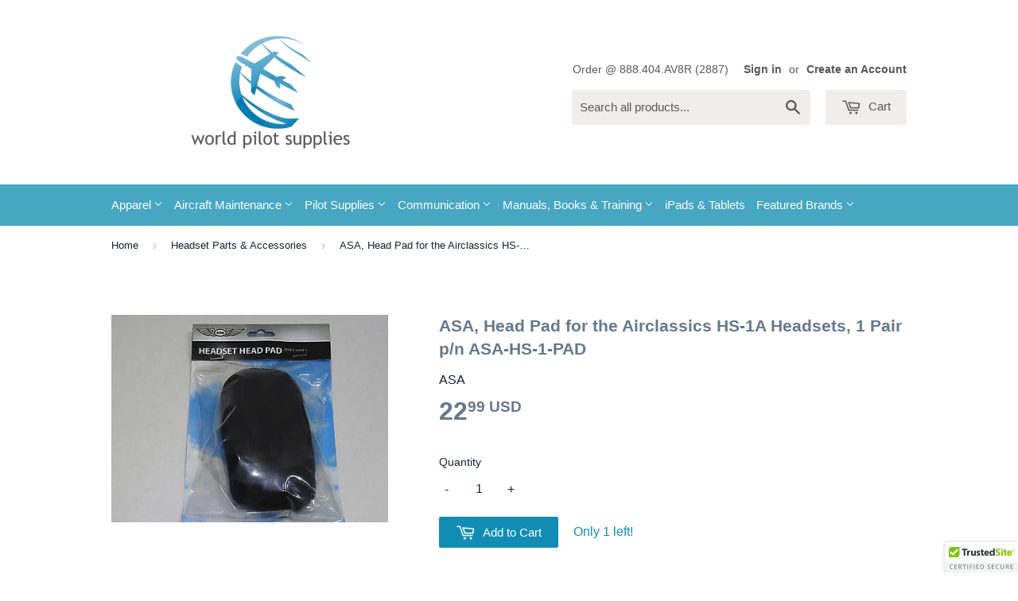

--- FILE ---
content_type: text/html; charset=utf-8
request_url: https://worldpilotsupplies.com/collections/headset-parts-accessories/products/copy-of-asa-ear-seal-covers-for-the-airclassics-hs-1a-headsets-1-pair-p-n-asa-hs-1-cover
body_size: 19934
content:
<!doctype html>
<!--[if lt IE 7]><html class="no-js lt-ie9 lt-ie8 lt-ie7" lang="en"> <![endif]-->
<!--[if IE 7]><html class="no-js lt-ie9 lt-ie8" lang="en"> <![endif]-->
<!--[if IE 8]><html class="no-js lt-ie9" lang="en"> <![endif]-->
<!--[if IE 9 ]><html class="ie9 no-js"> <![endif]-->
<!--[if (gt IE 9)|!(IE)]><!--> <html class="no-touch no-js"> <!--<![endif]-->
<head>

  <!-- Basic page needs ================================================== -->
  <meta charset="utf-8">
  <meta http-equiv="X-UA-Compatible" content="IE=edge,chrome=1">

  
  <link rel="shortcut icon" href="//worldpilotsupplies.com/cdn/shop/t/11/assets/favicon.png?v=66177819187653622311550570021" type="image/png" />
  

  <!-- Title and description ================================================== -->
  <title>
  ASA, Head Pad for the Airclassics HS-1A Headsets, 1 Pair p/n ASA-HS-1- &ndash; World Pilot Supplies
  </title>

  
  <meta name="description" content="Replacement head pad for the ASA Airclassics HS-1A Headsets.  Easy to replace item. This item qualifies for FREE DOMESTIC SHIPPING with tracking number ">
  

  <!-- Product meta ================================================== -->
  
  <meta property="og:type" content="product">
  <meta property="og:title" content="ASA, Head Pad for the Airclassics HS-1A Headsets, 1 Pair p/n ASA-HS-1-PAD">
  <meta property="og:url" content="https://worldpilotsupplies.com/products/copy-of-asa-ear-seal-covers-for-the-airclassics-hs-1a-headsets-1-pair-p-n-asa-hs-1-cover">
  
  <meta property="og:image" content="http://worldpilotsupplies.com/cdn/shop/products/3B554F15-5800-47A1-95A6-0BEDD5C864A3_grande.jpeg?v=1561313154">
  <meta property="og:image:secure_url" content="https://worldpilotsupplies.com/cdn/shop/products/3B554F15-5800-47A1-95A6-0BEDD5C864A3_grande.jpeg?v=1561313154">
  
  <meta property="og:price:amount" content="22.99">
  <meta property="og:price:currency" content="USD">


  <meta property="og:description" content="Replacement head pad for the ASA Airclassics HS-1A Headsets.  Easy to replace item. This item qualifies for FREE DOMESTIC SHIPPING with tracking number ">

  <meta property="og:site_name" content="World Pilot Supplies">

  

<meta name="twitter:card" content="summary">

  
  
  <meta name="twitter:site" content="@worldpilotsupp">


  <meta name="twitter:card" content="product">
  <meta name="twitter:title" content="ASA, Head Pad for the Airclassics HS-1A Headsets, 1 Pair p/n ASA-HS-1-PAD">
  <meta name="twitter:description" content="Replacement head pad for the ASA Airclassics HS-1A Headsets.  Easy to replace item.

This item qualifies for FREE DOMESTIC SHIPPING with tracking number ">
  <meta name="twitter:image" content="https://worldpilotsupplies.com/cdn/shop/products/3B554F15-5800-47A1-95A6-0BEDD5C864A3_medium.jpeg?v=1561313154">
  <meta name="twitter:image:width" content="240">
  <meta name="twitter:image:height" content="240">



  <!-- Helpers ================================================== -->
  <link rel="canonical" href="https://worldpilotsupplies.com/products/copy-of-asa-ear-seal-covers-for-the-airclassics-hs-1a-headsets-1-pair-p-n-asa-hs-1-cover">
  <meta name="viewport" content="width=device-width,initial-scale=1">

  
  <!-- Ajaxify Cart Plugin ================================================== -->
  <link href="//worldpilotsupplies.com/cdn/shop/t/11/assets/ajaxify.scss.css?v=115402296996315552851550570028" rel="stylesheet" type="text/css" media="all" />
  

  <!-- CSS ================================================== -->
  <link href="//worldpilotsupplies.com/cdn/shop/t/11/assets/timber.scss.css?v=161814182165110728801674766062" rel="stylesheet" type="text/css" media="all" />
  




  <!-- Header hook for plugins ================================================== -->
  <script>window.performance && window.performance.mark && window.performance.mark('shopify.content_for_header.start');</script><meta id="shopify-digital-wallet" name="shopify-digital-wallet" content="/9707656/digital_wallets/dialog">
<meta name="shopify-checkout-api-token" content="849570c69af26066a4b68b6c461fa79e">
<meta id="in-context-paypal-metadata" data-shop-id="9707656" data-venmo-supported="false" data-environment="production" data-locale="en_US" data-paypal-v4="true" data-currency="USD">
<link rel="alternate" type="application/json+oembed" href="https://worldpilotsupplies.com/products/copy-of-asa-ear-seal-covers-for-the-airclassics-hs-1a-headsets-1-pair-p-n-asa-hs-1-cover.oembed">
<script async="async" src="/checkouts/internal/preloads.js?locale=en-US"></script>
<link rel="preconnect" href="https://shop.app" crossorigin="anonymous">
<script async="async" src="https://shop.app/checkouts/internal/preloads.js?locale=en-US&shop_id=9707656" crossorigin="anonymous"></script>
<script id="apple-pay-shop-capabilities" type="application/json">{"shopId":9707656,"countryCode":"US","currencyCode":"USD","merchantCapabilities":["supports3DS"],"merchantId":"gid:\/\/shopify\/Shop\/9707656","merchantName":"World Pilot Supplies","requiredBillingContactFields":["postalAddress","email"],"requiredShippingContactFields":["postalAddress","email"],"shippingType":"shipping","supportedNetworks":["visa","masterCard","amex","discover","elo","jcb"],"total":{"type":"pending","label":"World Pilot Supplies","amount":"1.00"},"shopifyPaymentsEnabled":true,"supportsSubscriptions":true}</script>
<script id="shopify-features" type="application/json">{"accessToken":"849570c69af26066a4b68b6c461fa79e","betas":["rich-media-storefront-analytics"],"domain":"worldpilotsupplies.com","predictiveSearch":true,"shopId":9707656,"locale":"en"}</script>
<script>var Shopify = Shopify || {};
Shopify.shop = "world-pilot-supplies.myshopify.com";
Shopify.locale = "en";
Shopify.currency = {"active":"USD","rate":"1.0"};
Shopify.country = "US";
Shopify.theme = {"name":"work","id":43946508353,"schema_name":null,"schema_version":null,"theme_store_id":679,"role":"main"};
Shopify.theme.handle = "null";
Shopify.theme.style = {"id":null,"handle":null};
Shopify.cdnHost = "worldpilotsupplies.com/cdn";
Shopify.routes = Shopify.routes || {};
Shopify.routes.root = "/";</script>
<script type="module">!function(o){(o.Shopify=o.Shopify||{}).modules=!0}(window);</script>
<script>!function(o){function n(){var o=[];function n(){o.push(Array.prototype.slice.apply(arguments))}return n.q=o,n}var t=o.Shopify=o.Shopify||{};t.loadFeatures=n(),t.autoloadFeatures=n()}(window);</script>
<script>
  window.ShopifyPay = window.ShopifyPay || {};
  window.ShopifyPay.apiHost = "shop.app\/pay";
  window.ShopifyPay.redirectState = null;
</script>
<script id="shop-js-analytics" type="application/json">{"pageType":"product"}</script>
<script defer="defer" async type="module" src="//worldpilotsupplies.com/cdn/shopifycloud/shop-js/modules/v2/client.init-shop-cart-sync_BN7fPSNr.en.esm.js"></script>
<script defer="defer" async type="module" src="//worldpilotsupplies.com/cdn/shopifycloud/shop-js/modules/v2/chunk.common_Cbph3Kss.esm.js"></script>
<script defer="defer" async type="module" src="//worldpilotsupplies.com/cdn/shopifycloud/shop-js/modules/v2/chunk.modal_DKumMAJ1.esm.js"></script>
<script type="module">
  await import("//worldpilotsupplies.com/cdn/shopifycloud/shop-js/modules/v2/client.init-shop-cart-sync_BN7fPSNr.en.esm.js");
await import("//worldpilotsupplies.com/cdn/shopifycloud/shop-js/modules/v2/chunk.common_Cbph3Kss.esm.js");
await import("//worldpilotsupplies.com/cdn/shopifycloud/shop-js/modules/v2/chunk.modal_DKumMAJ1.esm.js");

  window.Shopify.SignInWithShop?.initShopCartSync?.({"fedCMEnabled":true,"windoidEnabled":true});

</script>
<script>
  window.Shopify = window.Shopify || {};
  if (!window.Shopify.featureAssets) window.Shopify.featureAssets = {};
  window.Shopify.featureAssets['shop-js'] = {"shop-cart-sync":["modules/v2/client.shop-cart-sync_CJVUk8Jm.en.esm.js","modules/v2/chunk.common_Cbph3Kss.esm.js","modules/v2/chunk.modal_DKumMAJ1.esm.js"],"init-fed-cm":["modules/v2/client.init-fed-cm_7Fvt41F4.en.esm.js","modules/v2/chunk.common_Cbph3Kss.esm.js","modules/v2/chunk.modal_DKumMAJ1.esm.js"],"init-shop-email-lookup-coordinator":["modules/v2/client.init-shop-email-lookup-coordinator_Cc088_bR.en.esm.js","modules/v2/chunk.common_Cbph3Kss.esm.js","modules/v2/chunk.modal_DKumMAJ1.esm.js"],"init-windoid":["modules/v2/client.init-windoid_hPopwJRj.en.esm.js","modules/v2/chunk.common_Cbph3Kss.esm.js","modules/v2/chunk.modal_DKumMAJ1.esm.js"],"shop-button":["modules/v2/client.shop-button_B0jaPSNF.en.esm.js","modules/v2/chunk.common_Cbph3Kss.esm.js","modules/v2/chunk.modal_DKumMAJ1.esm.js"],"shop-cash-offers":["modules/v2/client.shop-cash-offers_DPIskqss.en.esm.js","modules/v2/chunk.common_Cbph3Kss.esm.js","modules/v2/chunk.modal_DKumMAJ1.esm.js"],"shop-toast-manager":["modules/v2/client.shop-toast-manager_CK7RT69O.en.esm.js","modules/v2/chunk.common_Cbph3Kss.esm.js","modules/v2/chunk.modal_DKumMAJ1.esm.js"],"init-shop-cart-sync":["modules/v2/client.init-shop-cart-sync_BN7fPSNr.en.esm.js","modules/v2/chunk.common_Cbph3Kss.esm.js","modules/v2/chunk.modal_DKumMAJ1.esm.js"],"init-customer-accounts-sign-up":["modules/v2/client.init-customer-accounts-sign-up_CfPf4CXf.en.esm.js","modules/v2/client.shop-login-button_DeIztwXF.en.esm.js","modules/v2/chunk.common_Cbph3Kss.esm.js","modules/v2/chunk.modal_DKumMAJ1.esm.js"],"pay-button":["modules/v2/client.pay-button_CgIwFSYN.en.esm.js","modules/v2/chunk.common_Cbph3Kss.esm.js","modules/v2/chunk.modal_DKumMAJ1.esm.js"],"init-customer-accounts":["modules/v2/client.init-customer-accounts_DQ3x16JI.en.esm.js","modules/v2/client.shop-login-button_DeIztwXF.en.esm.js","modules/v2/chunk.common_Cbph3Kss.esm.js","modules/v2/chunk.modal_DKumMAJ1.esm.js"],"avatar":["modules/v2/client.avatar_BTnouDA3.en.esm.js"],"init-shop-for-new-customer-accounts":["modules/v2/client.init-shop-for-new-customer-accounts_CsZy_esa.en.esm.js","modules/v2/client.shop-login-button_DeIztwXF.en.esm.js","modules/v2/chunk.common_Cbph3Kss.esm.js","modules/v2/chunk.modal_DKumMAJ1.esm.js"],"shop-follow-button":["modules/v2/client.shop-follow-button_BRMJjgGd.en.esm.js","modules/v2/chunk.common_Cbph3Kss.esm.js","modules/v2/chunk.modal_DKumMAJ1.esm.js"],"checkout-modal":["modules/v2/client.checkout-modal_B9Drz_yf.en.esm.js","modules/v2/chunk.common_Cbph3Kss.esm.js","modules/v2/chunk.modal_DKumMAJ1.esm.js"],"shop-login-button":["modules/v2/client.shop-login-button_DeIztwXF.en.esm.js","modules/v2/chunk.common_Cbph3Kss.esm.js","modules/v2/chunk.modal_DKumMAJ1.esm.js"],"lead-capture":["modules/v2/client.lead-capture_DXYzFM3R.en.esm.js","modules/v2/chunk.common_Cbph3Kss.esm.js","modules/v2/chunk.modal_DKumMAJ1.esm.js"],"shop-login":["modules/v2/client.shop-login_CA5pJqmO.en.esm.js","modules/v2/chunk.common_Cbph3Kss.esm.js","modules/v2/chunk.modal_DKumMAJ1.esm.js"],"payment-terms":["modules/v2/client.payment-terms_BxzfvcZJ.en.esm.js","modules/v2/chunk.common_Cbph3Kss.esm.js","modules/v2/chunk.modal_DKumMAJ1.esm.js"]};
</script>
<script>(function() {
  var isLoaded = false;
  function asyncLoad() {
    if (isLoaded) return;
    isLoaded = true;
    var urls = ["\/\/cdn.ywxi.net\/js\/1.js?shop=world-pilot-supplies.myshopify.com","https:\/\/cdn-scripts.signifyd.com\/shopify\/script-tag.js?shop=world-pilot-supplies.myshopify.com","https:\/\/cdn.hextom.com\/js\/freeshippingbar.js?shop=world-pilot-supplies.myshopify.com"];
    for (var i = 0; i < urls.length; i++) {
      var s = document.createElement('script');
      s.type = 'text/javascript';
      s.async = true;
      s.src = urls[i];
      var x = document.getElementsByTagName('script')[0];
      x.parentNode.insertBefore(s, x);
    }
  };
  if(window.attachEvent) {
    window.attachEvent('onload', asyncLoad);
  } else {
    window.addEventListener('load', asyncLoad, false);
  }
})();</script>
<script id="__st">var __st={"a":9707656,"offset":-18000,"reqid":"78332174-7cd5-471e-9878-f5635d49e74f-1769970808","pageurl":"worldpilotsupplies.com\/collections\/headset-parts-accessories\/products\/copy-of-asa-ear-seal-covers-for-the-airclassics-hs-1a-headsets-1-pair-p-n-asa-hs-1-cover","u":"531e225c751f","p":"product","rtyp":"product","rid":3875949838401};</script>
<script>window.ShopifyPaypalV4VisibilityTracking = true;</script>
<script id="captcha-bootstrap">!function(){'use strict';const t='contact',e='account',n='new_comment',o=[[t,t],['blogs',n],['comments',n],[t,'customer']],c=[[e,'customer_login'],[e,'guest_login'],[e,'recover_customer_password'],[e,'create_customer']],r=t=>t.map((([t,e])=>`form[action*='/${t}']:not([data-nocaptcha='true']) input[name='form_type'][value='${e}']`)).join(','),a=t=>()=>t?[...document.querySelectorAll(t)].map((t=>t.form)):[];function s(){const t=[...o],e=r(t);return a(e)}const i='password',u='form_key',d=['recaptcha-v3-token','g-recaptcha-response','h-captcha-response',i],f=()=>{try{return window.sessionStorage}catch{return}},m='__shopify_v',_=t=>t.elements[u];function p(t,e,n=!1){try{const o=window.sessionStorage,c=JSON.parse(o.getItem(e)),{data:r}=function(t){const{data:e,action:n}=t;return t[m]||n?{data:e,action:n}:{data:t,action:n}}(c);for(const[e,n]of Object.entries(r))t.elements[e]&&(t.elements[e].value=n);n&&o.removeItem(e)}catch(o){console.error('form repopulation failed',{error:o})}}const l='form_type',E='cptcha';function T(t){t.dataset[E]=!0}const w=window,h=w.document,L='Shopify',v='ce_forms',y='captcha';let A=!1;((t,e)=>{const n=(g='f06e6c50-85a8-45c8-87d0-21a2b65856fe',I='https://cdn.shopify.com/shopifycloud/storefront-forms-hcaptcha/ce_storefront_forms_captcha_hcaptcha.v1.5.2.iife.js',D={infoText:'Protected by hCaptcha',privacyText:'Privacy',termsText:'Terms'},(t,e,n)=>{const o=w[L][v],c=o.bindForm;if(c)return c(t,g,e,D).then(n);var r;o.q.push([[t,g,e,D],n]),r=I,A||(h.body.append(Object.assign(h.createElement('script'),{id:'captcha-provider',async:!0,src:r})),A=!0)});var g,I,D;w[L]=w[L]||{},w[L][v]=w[L][v]||{},w[L][v].q=[],w[L][y]=w[L][y]||{},w[L][y].protect=function(t,e){n(t,void 0,e),T(t)},Object.freeze(w[L][y]),function(t,e,n,w,h,L){const[v,y,A,g]=function(t,e,n){const i=e?o:[],u=t?c:[],d=[...i,...u],f=r(d),m=r(i),_=r(d.filter((([t,e])=>n.includes(e))));return[a(f),a(m),a(_),s()]}(w,h,L),I=t=>{const e=t.target;return e instanceof HTMLFormElement?e:e&&e.form},D=t=>v().includes(t);t.addEventListener('submit',(t=>{const e=I(t);if(!e)return;const n=D(e)&&!e.dataset.hcaptchaBound&&!e.dataset.recaptchaBound,o=_(e),c=g().includes(e)&&(!o||!o.value);(n||c)&&t.preventDefault(),c&&!n&&(function(t){try{if(!f())return;!function(t){const e=f();if(!e)return;const n=_(t);if(!n)return;const o=n.value;o&&e.removeItem(o)}(t);const e=Array.from(Array(32),(()=>Math.random().toString(36)[2])).join('');!function(t,e){_(t)||t.append(Object.assign(document.createElement('input'),{type:'hidden',name:u})),t.elements[u].value=e}(t,e),function(t,e){const n=f();if(!n)return;const o=[...t.querySelectorAll(`input[type='${i}']`)].map((({name:t})=>t)),c=[...d,...o],r={};for(const[a,s]of new FormData(t).entries())c.includes(a)||(r[a]=s);n.setItem(e,JSON.stringify({[m]:1,action:t.action,data:r}))}(t,e)}catch(e){console.error('failed to persist form',e)}}(e),e.submit())}));const S=(t,e)=>{t&&!t.dataset[E]&&(n(t,e.some((e=>e===t))),T(t))};for(const o of['focusin','change'])t.addEventListener(o,(t=>{const e=I(t);D(e)&&S(e,y())}));const B=e.get('form_key'),M=e.get(l),P=B&&M;t.addEventListener('DOMContentLoaded',(()=>{const t=y();if(P)for(const e of t)e.elements[l].value===M&&p(e,B);[...new Set([...A(),...v().filter((t=>'true'===t.dataset.shopifyCaptcha))])].forEach((e=>S(e,t)))}))}(h,new URLSearchParams(w.location.search),n,t,e,['guest_login'])})(!0,!0)}();</script>
<script integrity="sha256-4kQ18oKyAcykRKYeNunJcIwy7WH5gtpwJnB7kiuLZ1E=" data-source-attribution="shopify.loadfeatures" defer="defer" src="//worldpilotsupplies.com/cdn/shopifycloud/storefront/assets/storefront/load_feature-a0a9edcb.js" crossorigin="anonymous"></script>
<script crossorigin="anonymous" defer="defer" src="//worldpilotsupplies.com/cdn/shopifycloud/storefront/assets/shopify_pay/storefront-65b4c6d7.js?v=20250812"></script>
<script data-source-attribution="shopify.dynamic_checkout.dynamic.init">var Shopify=Shopify||{};Shopify.PaymentButton=Shopify.PaymentButton||{isStorefrontPortableWallets:!0,init:function(){window.Shopify.PaymentButton.init=function(){};var t=document.createElement("script");t.src="https://worldpilotsupplies.com/cdn/shopifycloud/portable-wallets/latest/portable-wallets.en.js",t.type="module",document.head.appendChild(t)}};
</script>
<script data-source-attribution="shopify.dynamic_checkout.buyer_consent">
  function portableWalletsHideBuyerConsent(e){var t=document.getElementById("shopify-buyer-consent"),n=document.getElementById("shopify-subscription-policy-button");t&&n&&(t.classList.add("hidden"),t.setAttribute("aria-hidden","true"),n.removeEventListener("click",e))}function portableWalletsShowBuyerConsent(e){var t=document.getElementById("shopify-buyer-consent"),n=document.getElementById("shopify-subscription-policy-button");t&&n&&(t.classList.remove("hidden"),t.removeAttribute("aria-hidden"),n.addEventListener("click",e))}window.Shopify?.PaymentButton&&(window.Shopify.PaymentButton.hideBuyerConsent=portableWalletsHideBuyerConsent,window.Shopify.PaymentButton.showBuyerConsent=portableWalletsShowBuyerConsent);
</script>
<script data-source-attribution="shopify.dynamic_checkout.cart.bootstrap">document.addEventListener("DOMContentLoaded",(function(){function t(){return document.querySelector("shopify-accelerated-checkout-cart, shopify-accelerated-checkout")}if(t())Shopify.PaymentButton.init();else{new MutationObserver((function(e,n){t()&&(Shopify.PaymentButton.init(),n.disconnect())})).observe(document.body,{childList:!0,subtree:!0})}}));
</script>
<link id="shopify-accelerated-checkout-styles" rel="stylesheet" media="screen" href="https://worldpilotsupplies.com/cdn/shopifycloud/portable-wallets/latest/accelerated-checkout-backwards-compat.css" crossorigin="anonymous">
<style id="shopify-accelerated-checkout-cart">
        #shopify-buyer-consent {
  margin-top: 1em;
  display: inline-block;
  width: 100%;
}

#shopify-buyer-consent.hidden {
  display: none;
}

#shopify-subscription-policy-button {
  background: none;
  border: none;
  padding: 0;
  text-decoration: underline;
  font-size: inherit;
  cursor: pointer;
}

#shopify-subscription-policy-button::before {
  box-shadow: none;
}

      </style>

<script>window.performance && window.performance.mark && window.performance.mark('shopify.content_for_header.end');</script>

  

<!--[if lt IE 9]>
<script src="//cdnjs.cloudflare.com/ajax/libs/html5shiv/3.7.2/html5shiv.min.js" type="text/javascript"></script>
<script src="//worldpilotsupplies.com/cdn/shop/t/11/assets/respond.min.js?v=52248677837542619231550570023" type="text/javascript"></script>
<link href="//worldpilotsupplies.com/cdn/shop/t/11/assets/respond-proxy.html" id="respond-proxy" rel="respond-proxy" />
<link href="//worldpilotsupplies.com/search?q=c3d455f5fb3724ba37775a42f7ba9dbd" id="respond-redirect" rel="respond-redirect" />
<script src="//worldpilotsupplies.com/search?q=c3d455f5fb3724ba37775a42f7ba9dbd" type="text/javascript"></script>
<![endif]-->
<!--[if (lte IE 9) ]><script src="//worldpilotsupplies.com/cdn/shop/t/11/assets/match-media.min.js?v=159635276924582161481550570022" type="text/javascript"></script><![endif]-->


  
  

  <script src="//ajax.googleapis.com/ajax/libs/jquery/1.11.0/jquery.min.js" type="text/javascript"></script>
  <script src="//worldpilotsupplies.com/cdn/shop/t/11/assets/modernizr.min.js?v=26620055551102246001550570023" type="text/javascript"></script>

<link href="https://monorail-edge.shopifysvc.com" rel="dns-prefetch">
<script>(function(){if ("sendBeacon" in navigator && "performance" in window) {try {var session_token_from_headers = performance.getEntriesByType('navigation')[0].serverTiming.find(x => x.name == '_s').description;} catch {var session_token_from_headers = undefined;}var session_cookie_matches = document.cookie.match(/_shopify_s=([^;]*)/);var session_token_from_cookie = session_cookie_matches && session_cookie_matches.length === 2 ? session_cookie_matches[1] : "";var session_token = session_token_from_headers || session_token_from_cookie || "";function handle_abandonment_event(e) {var entries = performance.getEntries().filter(function(entry) {return /monorail-edge.shopifysvc.com/.test(entry.name);});if (!window.abandonment_tracked && entries.length === 0) {window.abandonment_tracked = true;var currentMs = Date.now();var navigation_start = performance.timing.navigationStart;var payload = {shop_id: 9707656,url: window.location.href,navigation_start,duration: currentMs - navigation_start,session_token,page_type: "product"};window.navigator.sendBeacon("https://monorail-edge.shopifysvc.com/v1/produce", JSON.stringify({schema_id: "online_store_buyer_site_abandonment/1.1",payload: payload,metadata: {event_created_at_ms: currentMs,event_sent_at_ms: currentMs}}));}}window.addEventListener('pagehide', handle_abandonment_event);}}());</script>
<script id="web-pixels-manager-setup">(function e(e,d,r,n,o){if(void 0===o&&(o={}),!Boolean(null===(a=null===(i=window.Shopify)||void 0===i?void 0:i.analytics)||void 0===a?void 0:a.replayQueue)){var i,a;window.Shopify=window.Shopify||{};var t=window.Shopify;t.analytics=t.analytics||{};var s=t.analytics;s.replayQueue=[],s.publish=function(e,d,r){return s.replayQueue.push([e,d,r]),!0};try{self.performance.mark("wpm:start")}catch(e){}var l=function(){var e={modern:/Edge?\/(1{2}[4-9]|1[2-9]\d|[2-9]\d{2}|\d{4,})\.\d+(\.\d+|)|Firefox\/(1{2}[4-9]|1[2-9]\d|[2-9]\d{2}|\d{4,})\.\d+(\.\d+|)|Chrom(ium|e)\/(9{2}|\d{3,})\.\d+(\.\d+|)|(Maci|X1{2}).+ Version\/(15\.\d+|(1[6-9]|[2-9]\d|\d{3,})\.\d+)([,.]\d+|)( \(\w+\)|)( Mobile\/\w+|) Safari\/|Chrome.+OPR\/(9{2}|\d{3,})\.\d+\.\d+|(CPU[ +]OS|iPhone[ +]OS|CPU[ +]iPhone|CPU IPhone OS|CPU iPad OS)[ +]+(15[._]\d+|(1[6-9]|[2-9]\d|\d{3,})[._]\d+)([._]\d+|)|Android:?[ /-](13[3-9]|1[4-9]\d|[2-9]\d{2}|\d{4,})(\.\d+|)(\.\d+|)|Android.+Firefox\/(13[5-9]|1[4-9]\d|[2-9]\d{2}|\d{4,})\.\d+(\.\d+|)|Android.+Chrom(ium|e)\/(13[3-9]|1[4-9]\d|[2-9]\d{2}|\d{4,})\.\d+(\.\d+|)|SamsungBrowser\/([2-9]\d|\d{3,})\.\d+/,legacy:/Edge?\/(1[6-9]|[2-9]\d|\d{3,})\.\d+(\.\d+|)|Firefox\/(5[4-9]|[6-9]\d|\d{3,})\.\d+(\.\d+|)|Chrom(ium|e)\/(5[1-9]|[6-9]\d|\d{3,})\.\d+(\.\d+|)([\d.]+$|.*Safari\/(?![\d.]+ Edge\/[\d.]+$))|(Maci|X1{2}).+ Version\/(10\.\d+|(1[1-9]|[2-9]\d|\d{3,})\.\d+)([,.]\d+|)( \(\w+\)|)( Mobile\/\w+|) Safari\/|Chrome.+OPR\/(3[89]|[4-9]\d|\d{3,})\.\d+\.\d+|(CPU[ +]OS|iPhone[ +]OS|CPU[ +]iPhone|CPU IPhone OS|CPU iPad OS)[ +]+(10[._]\d+|(1[1-9]|[2-9]\d|\d{3,})[._]\d+)([._]\d+|)|Android:?[ /-](13[3-9]|1[4-9]\d|[2-9]\d{2}|\d{4,})(\.\d+|)(\.\d+|)|Mobile Safari.+OPR\/([89]\d|\d{3,})\.\d+\.\d+|Android.+Firefox\/(13[5-9]|1[4-9]\d|[2-9]\d{2}|\d{4,})\.\d+(\.\d+|)|Android.+Chrom(ium|e)\/(13[3-9]|1[4-9]\d|[2-9]\d{2}|\d{4,})\.\d+(\.\d+|)|Android.+(UC? ?Browser|UCWEB|U3)[ /]?(15\.([5-9]|\d{2,})|(1[6-9]|[2-9]\d|\d{3,})\.\d+)\.\d+|SamsungBrowser\/(5\.\d+|([6-9]|\d{2,})\.\d+)|Android.+MQ{2}Browser\/(14(\.(9|\d{2,})|)|(1[5-9]|[2-9]\d|\d{3,})(\.\d+|))(\.\d+|)|K[Aa][Ii]OS\/(3\.\d+|([4-9]|\d{2,})\.\d+)(\.\d+|)/},d=e.modern,r=e.legacy,n=navigator.userAgent;return n.match(d)?"modern":n.match(r)?"legacy":"unknown"}(),u="modern"===l?"modern":"legacy",c=(null!=n?n:{modern:"",legacy:""})[u],f=function(e){return[e.baseUrl,"/wpm","/b",e.hashVersion,"modern"===e.buildTarget?"m":"l",".js"].join("")}({baseUrl:d,hashVersion:r,buildTarget:u}),m=function(e){var d=e.version,r=e.bundleTarget,n=e.surface,o=e.pageUrl,i=e.monorailEndpoint;return{emit:function(e){var a=e.status,t=e.errorMsg,s=(new Date).getTime(),l=JSON.stringify({metadata:{event_sent_at_ms:s},events:[{schema_id:"web_pixels_manager_load/3.1",payload:{version:d,bundle_target:r,page_url:o,status:a,surface:n,error_msg:t},metadata:{event_created_at_ms:s}}]});if(!i)return console&&console.warn&&console.warn("[Web Pixels Manager] No Monorail endpoint provided, skipping logging."),!1;try{return self.navigator.sendBeacon.bind(self.navigator)(i,l)}catch(e){}var u=new XMLHttpRequest;try{return u.open("POST",i,!0),u.setRequestHeader("Content-Type","text/plain"),u.send(l),!0}catch(e){return console&&console.warn&&console.warn("[Web Pixels Manager] Got an unhandled error while logging to Monorail."),!1}}}}({version:r,bundleTarget:l,surface:e.surface,pageUrl:self.location.href,monorailEndpoint:e.monorailEndpoint});try{o.browserTarget=l,function(e){var d=e.src,r=e.async,n=void 0===r||r,o=e.onload,i=e.onerror,a=e.sri,t=e.scriptDataAttributes,s=void 0===t?{}:t,l=document.createElement("script"),u=document.querySelector("head"),c=document.querySelector("body");if(l.async=n,l.src=d,a&&(l.integrity=a,l.crossOrigin="anonymous"),s)for(var f in s)if(Object.prototype.hasOwnProperty.call(s,f))try{l.dataset[f]=s[f]}catch(e){}if(o&&l.addEventListener("load",o),i&&l.addEventListener("error",i),u)u.appendChild(l);else{if(!c)throw new Error("Did not find a head or body element to append the script");c.appendChild(l)}}({src:f,async:!0,onload:function(){if(!function(){var e,d;return Boolean(null===(d=null===(e=window.Shopify)||void 0===e?void 0:e.analytics)||void 0===d?void 0:d.initialized)}()){var d=window.webPixelsManager.init(e)||void 0;if(d){var r=window.Shopify.analytics;r.replayQueue.forEach((function(e){var r=e[0],n=e[1],o=e[2];d.publishCustomEvent(r,n,o)})),r.replayQueue=[],r.publish=d.publishCustomEvent,r.visitor=d.visitor,r.initialized=!0}}},onerror:function(){return m.emit({status:"failed",errorMsg:"".concat(f," has failed to load")})},sri:function(e){var d=/^sha384-[A-Za-z0-9+/=]+$/;return"string"==typeof e&&d.test(e)}(c)?c:"",scriptDataAttributes:o}),m.emit({status:"loading"})}catch(e){m.emit({status:"failed",errorMsg:(null==e?void 0:e.message)||"Unknown error"})}}})({shopId: 9707656,storefrontBaseUrl: "https://worldpilotsupplies.com",extensionsBaseUrl: "https://extensions.shopifycdn.com/cdn/shopifycloud/web-pixels-manager",monorailEndpoint: "https://monorail-edge.shopifysvc.com/unstable/produce_batch",surface: "storefront-renderer",enabledBetaFlags: ["2dca8a86"],webPixelsConfigList: [{"id":"82968641","eventPayloadVersion":"v1","runtimeContext":"LAX","scriptVersion":"1","type":"CUSTOM","privacyPurposes":["ANALYTICS"],"name":"Google Analytics tag (migrated)"},{"id":"shopify-app-pixel","configuration":"{}","eventPayloadVersion":"v1","runtimeContext":"STRICT","scriptVersion":"0450","apiClientId":"shopify-pixel","type":"APP","privacyPurposes":["ANALYTICS","MARKETING"]},{"id":"shopify-custom-pixel","eventPayloadVersion":"v1","runtimeContext":"LAX","scriptVersion":"0450","apiClientId":"shopify-pixel","type":"CUSTOM","privacyPurposes":["ANALYTICS","MARKETING"]}],isMerchantRequest: false,initData: {"shop":{"name":"World Pilot Supplies","paymentSettings":{"currencyCode":"USD"},"myshopifyDomain":"world-pilot-supplies.myshopify.com","countryCode":"US","storefrontUrl":"https:\/\/worldpilotsupplies.com"},"customer":null,"cart":null,"checkout":null,"productVariants":[{"price":{"amount":22.99,"currencyCode":"USD"},"product":{"title":"ASA, Head Pad for the Airclassics HS-1A Headsets, 1 Pair p\/n ASA-HS-1-PAD","vendor":"ASA","id":"3875949838401","untranslatedTitle":"ASA, Head Pad for the Airclassics HS-1A Headsets, 1 Pair p\/n ASA-HS-1-PAD","url":"\/products\/copy-of-asa-ear-seal-covers-for-the-airclassics-hs-1a-headsets-1-pair-p-n-asa-hs-1-cover","type":"Ear Pads, Cushions, Seals"},"id":"29216984662081","image":{"src":"\/\/worldpilotsupplies.com\/cdn\/shop\/products\/3B554F15-5800-47A1-95A6-0BEDD5C864A3.jpeg?v=1561313154"},"sku":"","title":"Default Title","untranslatedTitle":"Default Title"}],"purchasingCompany":null},},"https://worldpilotsupplies.com/cdn","1d2a099fw23dfb22ep557258f5m7a2edbae",{"modern":"","legacy":""},{"shopId":"9707656","storefrontBaseUrl":"https:\/\/worldpilotsupplies.com","extensionBaseUrl":"https:\/\/extensions.shopifycdn.com\/cdn\/shopifycloud\/web-pixels-manager","surface":"storefront-renderer","enabledBetaFlags":"[\"2dca8a86\"]","isMerchantRequest":"false","hashVersion":"1d2a099fw23dfb22ep557258f5m7a2edbae","publish":"custom","events":"[[\"page_viewed\",{}],[\"product_viewed\",{\"productVariant\":{\"price\":{\"amount\":22.99,\"currencyCode\":\"USD\"},\"product\":{\"title\":\"ASA, Head Pad for the Airclassics HS-1A Headsets, 1 Pair p\/n ASA-HS-1-PAD\",\"vendor\":\"ASA\",\"id\":\"3875949838401\",\"untranslatedTitle\":\"ASA, Head Pad for the Airclassics HS-1A Headsets, 1 Pair p\/n ASA-HS-1-PAD\",\"url\":\"\/products\/copy-of-asa-ear-seal-covers-for-the-airclassics-hs-1a-headsets-1-pair-p-n-asa-hs-1-cover\",\"type\":\"Ear Pads, Cushions, Seals\"},\"id\":\"29216984662081\",\"image\":{\"src\":\"\/\/worldpilotsupplies.com\/cdn\/shop\/products\/3B554F15-5800-47A1-95A6-0BEDD5C864A3.jpeg?v=1561313154\"},\"sku\":\"\",\"title\":\"Default Title\",\"untranslatedTitle\":\"Default Title\"}}]]"});</script><script>
  window.ShopifyAnalytics = window.ShopifyAnalytics || {};
  window.ShopifyAnalytics.meta = window.ShopifyAnalytics.meta || {};
  window.ShopifyAnalytics.meta.currency = 'USD';
  var meta = {"product":{"id":3875949838401,"gid":"gid:\/\/shopify\/Product\/3875949838401","vendor":"ASA","type":"Ear Pads, Cushions, Seals","handle":"copy-of-asa-ear-seal-covers-for-the-airclassics-hs-1a-headsets-1-pair-p-n-asa-hs-1-cover","variants":[{"id":29216984662081,"price":2299,"name":"ASA, Head Pad for the Airclassics HS-1A Headsets, 1 Pair p\/n ASA-HS-1-PAD","public_title":null,"sku":""}],"remote":false},"page":{"pageType":"product","resourceType":"product","resourceId":3875949838401,"requestId":"78332174-7cd5-471e-9878-f5635d49e74f-1769970808"}};
  for (var attr in meta) {
    window.ShopifyAnalytics.meta[attr] = meta[attr];
  }
</script>
<script class="analytics">
  (function () {
    var customDocumentWrite = function(content) {
      var jquery = null;

      if (window.jQuery) {
        jquery = window.jQuery;
      } else if (window.Checkout && window.Checkout.$) {
        jquery = window.Checkout.$;
      }

      if (jquery) {
        jquery('body').append(content);
      }
    };

    var hasLoggedConversion = function(token) {
      if (token) {
        return document.cookie.indexOf('loggedConversion=' + token) !== -1;
      }
      return false;
    }

    var setCookieIfConversion = function(token) {
      if (token) {
        var twoMonthsFromNow = new Date(Date.now());
        twoMonthsFromNow.setMonth(twoMonthsFromNow.getMonth() + 2);

        document.cookie = 'loggedConversion=' + token + '; expires=' + twoMonthsFromNow;
      }
    }

    var trekkie = window.ShopifyAnalytics.lib = window.trekkie = window.trekkie || [];
    if (trekkie.integrations) {
      return;
    }
    trekkie.methods = [
      'identify',
      'page',
      'ready',
      'track',
      'trackForm',
      'trackLink'
    ];
    trekkie.factory = function(method) {
      return function() {
        var args = Array.prototype.slice.call(arguments);
        args.unshift(method);
        trekkie.push(args);
        return trekkie;
      };
    };
    for (var i = 0; i < trekkie.methods.length; i++) {
      var key = trekkie.methods[i];
      trekkie[key] = trekkie.factory(key);
    }
    trekkie.load = function(config) {
      trekkie.config = config || {};
      trekkie.config.initialDocumentCookie = document.cookie;
      var first = document.getElementsByTagName('script')[0];
      var script = document.createElement('script');
      script.type = 'text/javascript';
      script.onerror = function(e) {
        var scriptFallback = document.createElement('script');
        scriptFallback.type = 'text/javascript';
        scriptFallback.onerror = function(error) {
                var Monorail = {
      produce: function produce(monorailDomain, schemaId, payload) {
        var currentMs = new Date().getTime();
        var event = {
          schema_id: schemaId,
          payload: payload,
          metadata: {
            event_created_at_ms: currentMs,
            event_sent_at_ms: currentMs
          }
        };
        return Monorail.sendRequest("https://" + monorailDomain + "/v1/produce", JSON.stringify(event));
      },
      sendRequest: function sendRequest(endpointUrl, payload) {
        // Try the sendBeacon API
        if (window && window.navigator && typeof window.navigator.sendBeacon === 'function' && typeof window.Blob === 'function' && !Monorail.isIos12()) {
          var blobData = new window.Blob([payload], {
            type: 'text/plain'
          });

          if (window.navigator.sendBeacon(endpointUrl, blobData)) {
            return true;
          } // sendBeacon was not successful

        } // XHR beacon

        var xhr = new XMLHttpRequest();

        try {
          xhr.open('POST', endpointUrl);
          xhr.setRequestHeader('Content-Type', 'text/plain');
          xhr.send(payload);
        } catch (e) {
          console.log(e);
        }

        return false;
      },
      isIos12: function isIos12() {
        return window.navigator.userAgent.lastIndexOf('iPhone; CPU iPhone OS 12_') !== -1 || window.navigator.userAgent.lastIndexOf('iPad; CPU OS 12_') !== -1;
      }
    };
    Monorail.produce('monorail-edge.shopifysvc.com',
      'trekkie_storefront_load_errors/1.1',
      {shop_id: 9707656,
      theme_id: 43946508353,
      app_name: "storefront",
      context_url: window.location.href,
      source_url: "//worldpilotsupplies.com/cdn/s/trekkie.storefront.c59ea00e0474b293ae6629561379568a2d7c4bba.min.js"});

        };
        scriptFallback.async = true;
        scriptFallback.src = '//worldpilotsupplies.com/cdn/s/trekkie.storefront.c59ea00e0474b293ae6629561379568a2d7c4bba.min.js';
        first.parentNode.insertBefore(scriptFallback, first);
      };
      script.async = true;
      script.src = '//worldpilotsupplies.com/cdn/s/trekkie.storefront.c59ea00e0474b293ae6629561379568a2d7c4bba.min.js';
      first.parentNode.insertBefore(script, first);
    };
    trekkie.load(
      {"Trekkie":{"appName":"storefront","development":false,"defaultAttributes":{"shopId":9707656,"isMerchantRequest":null,"themeId":43946508353,"themeCityHash":"4415794010746878806","contentLanguage":"en","currency":"USD","eventMetadataId":"a6d9cb31-513f-4e7b-a50d-569903c20bdf"},"isServerSideCookieWritingEnabled":true,"monorailRegion":"shop_domain","enabledBetaFlags":["65f19447","b5387b81"]},"Session Attribution":{},"S2S":{"facebookCapiEnabled":false,"source":"trekkie-storefront-renderer","apiClientId":580111}}
    );

    var loaded = false;
    trekkie.ready(function() {
      if (loaded) return;
      loaded = true;

      window.ShopifyAnalytics.lib = window.trekkie;

      var originalDocumentWrite = document.write;
      document.write = customDocumentWrite;
      try { window.ShopifyAnalytics.merchantGoogleAnalytics.call(this); } catch(error) {};
      document.write = originalDocumentWrite;

      window.ShopifyAnalytics.lib.page(null,{"pageType":"product","resourceType":"product","resourceId":3875949838401,"requestId":"78332174-7cd5-471e-9878-f5635d49e74f-1769970808","shopifyEmitted":true});

      var match = window.location.pathname.match(/checkouts\/(.+)\/(thank_you|post_purchase)/)
      var token = match? match[1]: undefined;
      if (!hasLoggedConversion(token)) {
        setCookieIfConversion(token);
        window.ShopifyAnalytics.lib.track("Viewed Product",{"currency":"USD","variantId":29216984662081,"productId":3875949838401,"productGid":"gid:\/\/shopify\/Product\/3875949838401","name":"ASA, Head Pad for the Airclassics HS-1A Headsets, 1 Pair p\/n ASA-HS-1-PAD","price":"22.99","sku":"","brand":"ASA","variant":null,"category":"Ear Pads, Cushions, Seals","nonInteraction":true,"remote":false},undefined,undefined,{"shopifyEmitted":true});
      window.ShopifyAnalytics.lib.track("monorail:\/\/trekkie_storefront_viewed_product\/1.1",{"currency":"USD","variantId":29216984662081,"productId":3875949838401,"productGid":"gid:\/\/shopify\/Product\/3875949838401","name":"ASA, Head Pad for the Airclassics HS-1A Headsets, 1 Pair p\/n ASA-HS-1-PAD","price":"22.99","sku":"","brand":"ASA","variant":null,"category":"Ear Pads, Cushions, Seals","nonInteraction":true,"remote":false,"referer":"https:\/\/worldpilotsupplies.com\/collections\/headset-parts-accessories\/products\/copy-of-asa-ear-seal-covers-for-the-airclassics-hs-1a-headsets-1-pair-p-n-asa-hs-1-cover"});
      }
    });


        var eventsListenerScript = document.createElement('script');
        eventsListenerScript.async = true;
        eventsListenerScript.src = "//worldpilotsupplies.com/cdn/shopifycloud/storefront/assets/shop_events_listener-3da45d37.js";
        document.getElementsByTagName('head')[0].appendChild(eventsListenerScript);

})();</script>
  <script>
  if (!window.ga || (window.ga && typeof window.ga !== 'function')) {
    window.ga = function ga() {
      (window.ga.q = window.ga.q || []).push(arguments);
      if (window.Shopify && window.Shopify.analytics && typeof window.Shopify.analytics.publish === 'function') {
        window.Shopify.analytics.publish("ga_stub_called", {}, {sendTo: "google_osp_migration"});
      }
      console.error("Shopify's Google Analytics stub called with:", Array.from(arguments), "\nSee https://help.shopify.com/manual/promoting-marketing/pixels/pixel-migration#google for more information.");
    };
    if (window.Shopify && window.Shopify.analytics && typeof window.Shopify.analytics.publish === 'function') {
      window.Shopify.analytics.publish("ga_stub_initialized", {}, {sendTo: "google_osp_migration"});
    }
  }
</script>
<script
  defer
  src="https://worldpilotsupplies.com/cdn/shopifycloud/perf-kit/shopify-perf-kit-3.1.0.min.js"
  data-application="storefront-renderer"
  data-shop-id="9707656"
  data-render-region="gcp-us-central1"
  data-page-type="product"
  data-theme-instance-id="43946508353"
  data-theme-name=""
  data-theme-version=""
  data-monorail-region="shop_domain"
  data-resource-timing-sampling-rate="10"
  data-shs="true"
  data-shs-beacon="true"
  data-shs-export-with-fetch="true"
  data-shs-logs-sample-rate="1"
  data-shs-beacon-endpoint="https://worldpilotsupplies.com/api/collect"
></script>
</head>

<body id="asa-head-pad-for-the-airclassics-hs-1a-headsets-1-pair-p-n-asa-hs-1" class="template-product" >

  <header class="site-header" role="banner">
    <div class="wrapper">

      <div class="grid--full">
        <div class="grid-item large--one-half">
          
            <div class="h1 header-logo" itemscope itemtype="http://schema.org/Organization">
          
            
              <a href="/" itemprop="url">
                <img src="//worldpilotsupplies.com/cdn/shop/t/11/assets/logo.png?v=121477660180625293621550570022" alt="Headsets, Pilot Supplies and more" itemprop="logo">
              </a>
            
          
            </div>
          
        </div>

        <div class="grid-item large--one-half text-center large--text-right">
          
            <div class="site-header--text-links">
              
                Order @ 888.404.AV8R (2887)
              

              
                <span class="site-header--meta-links medium-down--hide">
                  
                    <a href="/account/login" id="customer_login_link">Sign in</a>
                    
                    <span class="site-header--spacer">or</span>
                    <a href="/account/register" id="customer_register_link">Create an Account</a>
                    
                  
                </span>
              
            </div>

            <br class="medium-down--hide">
          

          <form action="/search" method="get" class="search-bar" role="search">
  <input type="hidden" name="type" value="product">

  <input type="search" name="q" value="" placeholder="Search all products..." aria-label="Search all products...">
  <button type="submit" class="search-bar--submit icon-fallback-text">
    <span class="icon icon-search" aria-hidden="true"></span>
    <span class="fallback-text">Search</span>
  </button>
</form>


          <a href="/cart" class="header-cart-btn cart-toggle">
            <span class="icon icon-cart"></span>
            Cart <span class="cart-count cart-badge--desktop hidden-count">0</span>
          </a>
        </div>
      </div>

    </div>
  </header>

  <nav class="nav-bar" role="navigation">
    <div class="wrapper">
      <form action="/search" method="get" class="search-bar" role="search">
  <input type="hidden" name="type" value="product">

  <input type="search" name="q" value="" placeholder="Search all products..." aria-label="Search all products...">
  <button type="submit" class="search-bar--submit icon-fallback-text">
    <span class="icon icon-search" aria-hidden="true"></span>
    <span class="fallback-text">Search</span>
  </button>
</form>

      
      <div class="hide-mobail">
       <div class="header-nav">
<ul class="new-site-nav">

               








	<li class="hidden-xs dropdown-parent">
		<a href="/collections/aerophoenix-epaulets">
			<span>Apparel</span><i class="icon icon-arrow-down" aria-hidden="true"></i>
		</a>


        <ul class="dropdown-menu">
            
           








	<li class="hidden-xs dropdown-parent-submenu">
		<a href="/collections/aerophoenix-epaulets">
			<span>Epaulets </span><i class="icon icon-arrow-down" aria-hidden="true"></i>
		</a>


        <ul class="dropdown-menu">
            
           








	<li class="hidden-xs">
		<a href="/collections/aerophoenix-epaulets">
			<span>AeroPhoenix</span>
		</a>


        <ul class="dropdown-menu">
            
        </ul>
     </li>
     
<!-- Navigation Links End-->
            
           








	<li class="hidden-xs">
		<a href="/products/copy-of-aerophoenix-epaulets-w-2-3-or-4-stripes-on-black-or-navy-fabric">
			<span>WPS Epaulets </span>
		</a>


        <ul class="dropdown-menu">
            
        </ul>
     </li>
     
<!-- Navigation Links End-->
            
        </ul>
     </li>
     
<!-- Navigation Links End-->
            
           








	<li class="hidden-xs">
		<a href="/pages/items-for-this-menu-coming-soon">
			<span>Hats, Ties, Etc.</span>
		</a>


        <ul class="dropdown-menu">
            
        </ul>
     </li>
     
<!-- Navigation Links End-->
            
           








	<li class="hidden-xs dropdown-parent-submenu">
		<a href="/collections/ladies-pilot-crew-members-shirts">
			<span>Women's Apparel</span><i class="icon icon-arrow-down" aria-hidden="true"></i>
		</a>


        <ul class="dropdown-menu">
            
           








	<li class="hidden-xs dropdown-parent-submenu">
		<a href="/collections/ladies-pilot-crew-members-shirts">
			<span>Shirts</span><i class="icon icon-arrow-down" aria-hidden="true"></i>
		</a>


        <ul class="dropdown-menu">
            
           








	<li class="hidden-xs">
		<a href="/products/copy-of-aerophoenix-elite-short-sleeve-pilot-crew-shirts-for-ladies-all-white">
			<span>Long Sleeve </span>
		</a>


        <ul class="dropdown-menu">
            
        </ul>
     </li>
     
<!-- Navigation Links End-->
            
           








	<li class="hidden-xs">
		<a href="/collections/womens-short-sleeve-shirts">
			<span>Short Sleeve </span>
		</a>


        <ul class="dropdown-menu">
            
        </ul>
     </li>
     
<!-- Navigation Links End-->
            
        </ul>
     </li>
     
<!-- Navigation Links End-->
            
           








	<li class="hidden-xs">
		<a href="/pages/items-for-this-menu-coming-soon">
			<span>Pants</span>
		</a>


        <ul class="dropdown-menu">
            
        </ul>
     </li>
     
<!-- Navigation Links End-->
            
        </ul>
     </li>
     
<!-- Navigation Links End-->
            
           








	<li class="hidden-xs dropdown-parent-submenu">
		<a href="/collections/mens-pilot-shirts">
			<span>Men's Apparel</span><i class="icon icon-arrow-down" aria-hidden="true"></i>
		</a>


        <ul class="dropdown-menu">
            
           








	<li class="hidden-xs dropdown-parent-submenu">
		<a href="/collections/mens-pilot-shirts">
			<span>Men's Shirts</span><i class="icon icon-arrow-down" aria-hidden="true"></i>
		</a>


        <ul class="dropdown-menu">
            
           








	<li class="hidden-xs">
		<a href="/collections/mens-pilot-shirt-l-s">
			<span>Long Sleeves</span>
		</a>


        <ul class="dropdown-menu">
            
        </ul>
     </li>
     
<!-- Navigation Links End-->
            
           








	<li class="hidden-xs">
		<a href="/collections/mens-short-sleeves">
			<span>Short Sleeves</span>
		</a>


        <ul class="dropdown-menu">
            
        </ul>
     </li>
     
<!-- Navigation Links End-->
            
        </ul>
     </li>
     
<!-- Navigation Links End-->
            
           








	<li class="hidden-xs">
		<a href="/search">
			<span>Pants</span>
		</a>


        <ul class="dropdown-menu">
            
        </ul>
     </li>
     
<!-- Navigation Links End-->
            
        </ul>
     </li>
     
<!-- Navigation Links End-->
            
        </ul>
     </li>
     
<!-- Navigation Links End-->
               
               








	<li class="hidden-xs dropdown-parent">
		<a href="/collections/aviation-parts-accessories">
			<span>Aircraft Maintenance</span><i class="icon icon-arrow-down" aria-hidden="true"></i>
		</a>


        <ul class="dropdown-menu">
            
           








	<li class="hidden-xs">
		<a href="/collections/antennas">
			<span>Antennas </span>
		</a>


        <ul class="dropdown-menu">
            
        </ul>
     </li>
     
<!-- Navigation Links End-->
            
           








	<li class="hidden-xs">
		<a href="/collections/cleaning-sealants">
			<span>Cleaning / Sealants</span>
		</a>


        <ul class="dropdown-menu">
            
        </ul>
     </li>
     
<!-- Navigation Links End-->
            
           








	<li class="hidden-xs">
		<a href="/search">
			<span>Composites & Related</span>
		</a>


        <ul class="dropdown-menu">
            
        </ul>
     </li>
     
<!-- Navigation Links End-->
            
           








	<li class="hidden-xs dropdown-parent-submenu">
		<a href="/collections/filters">
			<span>Filters</span><i class="icon icon-arrow-down" aria-hidden="true"></i>
		</a>


        <ul class="dropdown-menu">
            
           








	<li class="hidden-xs">
		<a href="/collections/air-filters">
			<span>Air Filters </span>
		</a>


        <ul class="dropdown-menu">
            
        </ul>
     </li>
     
<!-- Navigation Links End-->
            
           








	<li class="hidden-xs">
		<a href="/collections/hydraulic-filters">
			<span>Hydraulic Filters</span>
		</a>


        <ul class="dropdown-menu">
            
        </ul>
     </li>
     
<!-- Navigation Links End-->
            
           








	<li class="hidden-xs">
		<a href="/collections/oil-filters">
			<span>Oil Filters</span>
		</a>


        <ul class="dropdown-menu">
            
        </ul>
     </li>
     
<!-- Navigation Links End-->
            
        </ul>
     </li>
     
<!-- Navigation Links End-->
            
           








	<li class="hidden-xs">
		<a href="/collections/lubricants">
			<span>Lubricants </span>
		</a>


        <ul class="dropdown-menu">
            
        </ul>
     </li>
     
<!-- Navigation Links End-->
            
           








	<li class="hidden-xs">
		<a href="/collections/spark-plugs">
			<span>Spark Plugs </span>
		</a>


        <ul class="dropdown-menu">
            
        </ul>
     </li>
     
<!-- Navigation Links End-->
            
           








	<li class="hidden-xs dropdown-parent-submenu">
		<a href="/collections/tools">
			<span>Tools</span><i class="icon icon-arrow-down" aria-hidden="true"></i>
		</a>


        <ul class="dropdown-menu">
            
           








	<li class="hidden-xs">
		<a href="/products/malin-aviation-safety-wire-all-gauges-all-w-certs">
			<span>Safety Wire</span>
		</a>


        <ul class="dropdown-menu">
            
        </ul>
     </li>
     
<!-- Navigation Links End-->
            
           








	<li class="hidden-xs">
		<a href="/products/milbar-reversible-safety-wire-twister-diagonal-pliers-small-6-p-n-25w">
			<span>Safety Wire Twisters</span>
		</a>


        <ul class="dropdown-menu">
            
        </ul>
     </li>
     
<!-- Navigation Links End-->
            
        </ul>
     </li>
     
<!-- Navigation Links End-->
            
        </ul>
     </li>
     
<!-- Navigation Links End-->
               
               








	<li class="hidden-xs dropdown-parent">
		<a href="/collections/david-clark-headsets">
			<span>Pilot Supplies</span><i class="icon icon-arrow-down" aria-hidden="true"></i>
		</a>


        <ul class="dropdown-menu">
            
           








	<li class="hidden-xs dropdown-parent-submenu">
		<a href="/collections/pilot-essentials">
			<span>Pilot Essentials </span><i class="icon icon-arrow-down" aria-hidden="true"></i>
		</a>


        <ul class="dropdown-menu">
            
           








	<li class="hidden-xs">
		<a href="/products/copy-of-asa-complete-private-pilot-syllabus-5th-ed-p-n-asa-ppt-s5-2">
			<span>Charts</span>
		</a>


        <ul class="dropdown-menu">
            
        </ul>
     </li>
     
<!-- Navigation Links End-->
            
           








	<li class="hidden-xs">
		<a href="/collections/checklists">
			<span>Checklists </span>
		</a>


        <ul class="dropdown-menu">
            
        </ul>
     </li>
     
<!-- Navigation Links End-->
            
           








	<li class="hidden-xs">
		<a href="/products/asa">
			<span>Flashlights </span>
		</a>


        <ul class="dropdown-menu">
            
        </ul>
     </li>
     
<!-- Navigation Links End-->
            
           








	<li class="hidden-xs">
		<a href="/collections/flight-computers-lotters">
			<span>Flight Computers & Plotters</span>
		</a>


        <ul class="dropdown-menu">
            
        </ul>
     </li>
     
<!-- Navigation Links End-->
            
           








	<li class="hidden-xs">
		<a href="/pages/items-for-this-menu-coming-soon">
			<span>Forms</span>
		</a>


        <ul class="dropdown-menu">
            
        </ul>
     </li>
     
<!-- Navigation Links End-->
            
           








	<li class="hidden-xs">
		<a href="/products/asa-jiffy-hood-for-ifr-training-view-limiting-device-p-n-asa-h2g">
			<span>IFR Products</span>
		</a>


        <ul class="dropdown-menu">
            
        </ul>
     </li>
     
<!-- Navigation Links End-->
            
           








	<li class="hidden-xs">
		<a href="/collections/kneeboards">
			<span>Kneeboards</span>
		</a>


        <ul class="dropdown-menu">
            
        </ul>
     </li>
     
<!-- Navigation Links End-->
            
           








	<li class="hidden-xs">
		<a href="/collections/logbooks">
			<span>Logbooks </span>
		</a>


        <ul class="dropdown-menu">
            
        </ul>
     </li>
     
<!-- Navigation Links End-->
            
        </ul>
     </li>
     
<!-- Navigation Links End-->
            
           








	<li class="hidden-xs dropdown-parent-submenu">
		<a href="/pages/items-for-this-menu-coming-soon">
			<span>Aircraft Supplies</span><i class="icon icon-arrow-down" aria-hidden="true"></i>
		</a>


        <ul class="dropdown-menu">
            
           








	<li class="hidden-xs">
		<a href="/collections/logbooks">
			<span>Aircraft Logbooks</span>
		</a>


        <ul class="dropdown-menu">
            
        </ul>
     </li>
     
<!-- Navigation Links End-->
            
           








	<li class="hidden-xs">
		<a href="/pages/items-for-this-menu-coming-soon">
			<span>Aircraft Manuals</span>
		</a>


        <ul class="dropdown-menu">
            
        </ul>
     </li>
     
<!-- Navigation Links End-->
            
           








	<li class="hidden-xs">
		<a href="/pages/order-at-800-887-0579">
			<span>Cleaning & Detailing</span>
		</a>


        <ul class="dropdown-menu">
            
        </ul>
     </li>
     
<!-- Navigation Links End-->
            
           








	<li class="hidden-xs">
		<a href="/collections/rbf-streamers">
			<span>RBF Streamers </span>
		</a>


        <ul class="dropdown-menu">
            
        </ul>
     </li>
     
<!-- Navigation Links End-->
            
           








	<li class="hidden-xs">
		<a href="/collections/tie-downs-gust-locks">
			<span>Tie Downs / Gust Locks</span>
		</a>


        <ul class="dropdown-menu">
            
        </ul>
     </li>
     
<!-- Navigation Links End-->
            
           








	<li class="hidden-xs">
		<a href="/pages/items-for-this-menu-coming-soon">
			<span>Yoke Clips</span>
		</a>


        <ul class="dropdown-menu">
            
        </ul>
     </li>
     
<!-- Navigation Links End-->
            
        </ul>
     </li>
     
<!-- Navigation Links End-->
            
           








	<li class="hidden-xs dropdown-parent-submenu">
		<a href="/collections/bags-accessories">
			<span>Bags & Accessories</span><i class="icon icon-arrow-down" aria-hidden="true"></i>
		</a>


        <ul class="dropdown-menu">
            
           








	<li class="hidden-xs">
		<a href="/collections/asa-bags">
			<span>ASA Flight Bags</span>
		</a>


        <ul class="dropdown-menu">
            
        </ul>
     </li>
     
<!-- Navigation Links End-->
            
           








	<li class="hidden-xs">
		<a href="/pages/items-for-this-menu-coming-soon">
			<span>Crew Gear</span>
		</a>


        <ul class="dropdown-menu">
            
        </ul>
     </li>
     
<!-- Navigation Links End-->
            
           








	<li class="hidden-xs">
		<a href="/pages/items-for-this-menu-coming-soon">
			<span>Flight Outfitters </span>
		</a>


        <ul class="dropdown-menu">
            
        </ul>
     </li>
     
<!-- Navigation Links End-->
            
           








	<li class="hidden-xs">
		<a href="/collections/jeppesen-bags">
			<span>Jeppesen Bags</span>
		</a>


        <ul class="dropdown-menu">
            
        </ul>
     </li>
     
<!-- Navigation Links End-->
            
           








	<li class="hidden-xs">
		<a href="/search">
			<span>Lightspeed Aviation</span>
		</a>


        <ul class="dropdown-menu">
            
        </ul>
     </li>
     
<!-- Navigation Links End-->
            
        </ul>
     </li>
     
<!-- Navigation Links End-->
            
           








	<li class="hidden-xs dropdown-parent-submenu">
		<a href="/collections/safety">
			<span>Safety</span><i class="icon icon-arrow-down" aria-hidden="true"></i>
		</a>


        <ul class="dropdown-menu">
            
           








	<li class="hidden-xs">
		<a href="/products/copy-of-asa-aircraft-fuel-tester-w-screwdriver-p-n-asa-aft-4">
			<span>Co 2 Detectors</span>
		</a>


        <ul class="dropdown-menu">
            
        </ul>
     </li>
     
<!-- Navigation Links End-->
            
           








	<li class="hidden-xs">
		<a href="/pages/order-at-800-887-0579">
			<span>First Aid / Medical Kits</span>
		</a>


        <ul class="dropdown-menu">
            
        </ul>
     </li>
     
<!-- Navigation Links End-->
            
        </ul>
     </li>
     
<!-- Navigation Links End-->
            
        </ul>
     </li>
     
<!-- Navigation Links End-->
               
               








	<li class="hidden-xs active_1 dropdown-parent">
		<a href="/collections/headset-parts-accessories">
			<span>Communication</span><i class="icon icon-arrow-down" aria-hidden="true"></i>
		</a>


        <ul class="dropdown-menu">
            
           








	<li class="hidden-xs dropdown-parent-submenu">
		<a href="/collections/adapters">
			<span>Adapters</span><i class="icon icon-arrow-down" aria-hidden="true"></i>
		</a>


        <ul class="dropdown-menu">
            
           








	<li class="hidden-xs">
		<a href="/collections/adapters">
			<span>Airbus Adapters </span>
		</a>


        <ul class="dropdown-menu">
            
        </ul>
     </li>
     
<!-- Navigation Links End-->
            
           








	<li class="hidden-xs">
		<a href="/pages/items-for-this-menu-coming-soon">
			<span>G/A Adapters </span>
		</a>


        <ul class="dropdown-menu">
            
        </ul>
     </li>
     
<!-- Navigation Links End-->
            
           








	<li class="hidden-xs">
		<a href="/collections/helicopter-adapters">
			<span>Helicopter Adapters </span>
		</a>


        <ul class="dropdown-menu">
            
        </ul>
     </li>
     
<!-- Navigation Links End-->
            
           








	<li class="hidden-xs">
		<a href="/products/copy-of-pilot-usa-headset-adapter-g-a-to-airbus-p-n-pa-97">
			<span>Lemo Adapters </span>
		</a>


        <ul class="dropdown-menu">
            
        </ul>
     </li>
     
<!-- Navigation Links End-->
            
           








	<li class="hidden-xs dropdown-parent-submenu">
		<a href="/collections/specialty-adapters">
			<span>Specialty Adapters </span><i class="icon icon-arrow-down" aria-hidden="true"></i>
		</a>


        <ul class="dropdown-menu">
            
           








	<li class="hidden-xs">
		<a href="/products/copy-of-pilot-usa-adapter-for-bose-a20-6-pin-lemo-headset-to-g-a-connector-p-n-pa-91">
			<span>Blulink by Pilot USA </span>
		</a>


        <ul class="dropdown-menu">
            
        </ul>
     </li>
     
<!-- Navigation Links End-->
            
           








	<li class="hidden-xs">
		<a href="/pages/items-for-this-menu-coming-soon">
			<span>Go/Pro Camera</span>
		</a>


        <ul class="dropdown-menu">
            
        </ul>
     </li>
     
<!-- Navigation Links End-->
            
           








	<li class="hidden-xs">
		<a href="/pages/items-for-this-menu-coming-soon">
			<span>iPhone</span>
		</a>


        <ul class="dropdown-menu">
            
        </ul>
     </li>
     
<!-- Navigation Links End-->
            
           








	<li class="hidden-xs dropdown-parent-submenu">
		<a href="/pages/items-for-this-menu-coming-soon">
			<span>Transceivers </span><i class="icon icon-arrow-down" aria-hidden="true"></i>
		</a>


        <ul class="dropdown-menu">
            
           








	<li class="hidden-xs">
		<a href="/collections/icom">
			<span>Icom</span>
		</a>


        <ul class="dropdown-menu">
            
        </ul>
     </li>
     
<!-- Navigation Links End-->
            
           








	<li class="hidden-xs">
		<a href="/pages/items-for-this-menu-coming-soon">
			<span>Yaesu </span>
		</a>


        <ul class="dropdown-menu">
            
        </ul>
     </li>
     
<!-- Navigation Links End-->
            
        </ul>
     </li>
     
<!-- Navigation Links End-->
            
        </ul>
     </li>
     
<!-- Navigation Links End-->
            
        </ul>
     </li>
     
<!-- Navigation Links End-->
            
           








	<li class="hidden-xs">
		<a href="/collections/bose-accessories">
			<span>Bose Accessories</span>
		</a>


        <ul class="dropdown-menu">
            
        </ul>
     </li>
     
<!-- Navigation Links End-->
            
           








	<li class="hidden-xs dropdown-parent-submenu">
		<a href="/collections/clarity-aloft-headsets">
			<span>Clarity Aloft Headsets</span><i class="icon icon-arrow-down" aria-hidden="true"></i>
		</a>


        <ul class="dropdown-menu">
            
           








	<li class="hidden-xs">
		<a href="/collections/clarity-aloft-accessories">
			<span>Clarity Aloft Accessories </span>
		</a>


        <ul class="dropdown-menu">
            
        </ul>
     </li>
     
<!-- Navigation Links End-->
            
        </ul>
     </li>
     
<!-- Navigation Links End-->
            
           








	<li class="hidden-xs dropdown-parent-submenu">
		<a href="/collections/david-clark-headsets">
			<span>David Clark Headsets</span><i class="icon icon-arrow-down" aria-hidden="true"></i>
		</a>


        <ul class="dropdown-menu">
            
           








	<li class="hidden-xs dropdown-parent-submenu">
		<a href="/collections/david-clark-accessories">
			<span>David Clark Accessories</span><i class="icon icon-arrow-down" aria-hidden="true"></i>
		</a>


        <ul class="dropdown-menu">
            
           








	<li class="hidden-xs dropdown-parent-submenu">
		<a href="/collections/hearing-protectors">
			<span>Hearing Protectors</span><i class="icon icon-arrow-down" aria-hidden="true"></i>
		</a>


        <ul class="dropdown-menu">
            
           








	<li class="hidden-xs">
		<a href="/collections/hearing-protectors">
			<span>David Clark </span>
		</a>


        <ul class="dropdown-menu">
            
        </ul>
     </li>
     
<!-- Navigation Links End-->
            
           








	<li class="hidden-xs">
		<a href="/pages/items-for-this-menu-coming-soon">
			<span>Peltor </span>
		</a>


        <ul class="dropdown-menu">
            
        </ul>
     </li>
     
<!-- Navigation Links End-->
            
        </ul>
     </li>
     
<!-- Navigation Links End-->
            
        </ul>
     </li>
     
<!-- Navigation Links End-->
            
        </ul>
     </li>
     
<!-- Navigation Links End-->
            
           








	<li class="hidden-xs dropdown-parent-submenu">
		<a href="/collections/lightspeed-headset">
			<span>Lightspeed Headsets</span><i class="icon icon-arrow-down" aria-hidden="true"></i>
		</a>


        <ul class="dropdown-menu">
            
           








	<li class="hidden-xs">
		<a href="/collections/lightspeed-accessories">
			<span>Lightspeed Accessories </span>
		</a>


        <ul class="dropdown-menu">
            
        </ul>
     </li>
     
<!-- Navigation Links End-->
            
        </ul>
     </li>
     
<!-- Navigation Links End-->
            
           








	<li class="hidden-xs dropdown-parent-submenu">
		<a href="/collections/telex-headsets">
			<span>Telex Headsets</span><i class="icon icon-arrow-down" aria-hidden="true"></i>
		</a>


        <ul class="dropdown-menu">
            
           








	<li class="hidden-xs">
		<a href="/collections/telex-accessories">
			<span>Telex Accessories </span>
		</a>


        <ul class="dropdown-menu">
            
        </ul>
     </li>
     
<!-- Navigation Links End-->
            
        </ul>
     </li>
     
<!-- Navigation Links End-->
            
           








	<li class="hidden-xs dropdown-parent-submenu">
		<a href="/collections/hearing-protectors">
			<span>Hearing Protectors </span><i class="icon icon-arrow-down" aria-hidden="true"></i>
		</a>


        <ul class="dropdown-menu">
            
           








	<li class="hidden-xs">
		<a href="/collections/hearing-protectors">
			<span>David Clark </span>
		</a>


        <ul class="dropdown-menu">
            
        </ul>
     </li>
     
<!-- Navigation Links End-->
            
           








	<li class="hidden-xs">
		<a href="/pages/items-for-this-menu-coming-soon">
			<span>Peltor </span>
		</a>


        <ul class="dropdown-menu">
            
        </ul>
     </li>
     
<!-- Navigation Links End-->
            
        </ul>
     </li>
     
<!-- Navigation Links End-->
            
           








	<li class="hidden-xs">
		<a href="/pages/items-for-this-menu-coming-soon">
			<span>Children & Youth Headsets</span>
		</a>


        <ul class="dropdown-menu">
            
        </ul>
     </li>
     
<!-- Navigation Links End-->
            
           








	<li class="hidden-xs dropdown-parent-submenu">
		<a href="/collections/ground-crew-hedasets">
			<span>Ground Crew Headsets</span><i class="icon icon-arrow-down" aria-hidden="true"></i>
		</a>


        <ul class="dropdown-menu">
            
           








	<li class="hidden-xs">
		<a href="/collections/headset-extensions">
			<span>Extensions </span>
		</a>


        <ul class="dropdown-menu">
            
        </ul>
     </li>
     
<!-- Navigation Links End-->
            
        </ul>
     </li>
     
<!-- Navigation Links End-->
            
           








	<li class="hidden-xs">
		<a href="/pages/items-for-this-menu-coming-soon">
			<span>Listen Only Headsets</span>
		</a>


        <ul class="dropdown-menu">
            
        </ul>
     </li>
     
<!-- Navigation Links End-->
            
           








	<li class="hidden-xs">
		<a href="/collections/pro-pilot-headsets">
			<span>Pro Pilot Headsets </span>
		</a>


        <ul class="dropdown-menu">
            
        </ul>
     </li>
     
<!-- Navigation Links End-->
            
           








	<li class="hidden-xs dropdown-parent-submenu">
		<a href="/collections/transceivers">
			<span>Transceivers </span><i class="icon icon-arrow-down" aria-hidden="true"></i>
		</a>


        <ul class="dropdown-menu">
            
           








	<li class="hidden-xs">
		<a href="/collections/icom">
			<span>Icom</span>
		</a>


        <ul class="dropdown-menu">
            
        </ul>
     </li>
     
<!-- Navigation Links End-->
            
           








	<li class="hidden-xs">
		<a href="/pages/items-for-this-menu-coming-soon">
			<span>Yaesu </span>
		</a>


        <ul class="dropdown-menu">
            
        </ul>
     </li>
     
<!-- Navigation Links End-->
            
        </ul>
     </li>
     
<!-- Navigation Links End-->
            
        </ul>
     </li>
     
<!-- Navigation Links End-->
               
               








	<li class="hidden-xs dropdown-parent">
		<a href="/collections/manuals-books">
			<span>Manuals, Books & Training</span><i class="icon icon-arrow-down" aria-hidden="true"></i>
		</a>


        <ul class="dropdown-menu">
            
           








	<li class="hidden-xs dropdown-parent-submenu">
		<a href="/collections/flight-training">
			<span>Flight Training </span><i class="icon icon-arrow-down" aria-hidden="true"></i>
		</a>


        <ul class="dropdown-menu">
            
           








	<li class="hidden-xs">
		<a href="/pages/order-at-800-887-0579">
			<span>Private Pilot</span>
		</a>


        <ul class="dropdown-menu">
            
        </ul>
     </li>
     
<!-- Navigation Links End-->
            
           








	<li class="hidden-xs">
		<a href="/pages/items-for-this-menu-coming-soon">
			<span>Instrument Rating</span>
		</a>


        <ul class="dropdown-menu">
            
        </ul>
     </li>
     
<!-- Navigation Links End-->
            
           








	<li class="hidden-xs">
		<a href="/pages/items-for-this-menu-coming-soon">
			<span>Commercial Pilot</span>
		</a>


        <ul class="dropdown-menu">
            
        </ul>
     </li>
     
<!-- Navigation Links End-->
            
           








	<li class="hidden-xs">
		<a href="/pages/items-for-this-menu-coming-soon">
			<span>CFI</span>
		</a>


        <ul class="dropdown-menu">
            
        </ul>
     </li>
     
<!-- Navigation Links End-->
            
           








	<li class="hidden-xs">
		<a href="/pages/items-for-this-menu-coming-soon">
			<span>Multi Engine Rating</span>
		</a>


        <ul class="dropdown-menu">
            
        </ul>
     </li>
     
<!-- Navigation Links End-->
            
           








	<li class="hidden-xs">
		<a href="/pages/items-for-this-menu-coming-soon">
			<span>Maintenance (AMT)</span>
		</a>


        <ul class="dropdown-menu">
            
        </ul>
     </li>
     
<!-- Navigation Links End-->
            
           








	<li class="hidden-xs">
		<a href="/pages/items-for-this-menu-coming-soon">
			<span>Pro Pilot </span>
		</a>


        <ul class="dropdown-menu">
            
        </ul>
     </li>
     
<!-- Navigation Links End-->
            
           








	<li class="hidden-xs">
		<a href="/pages/items-for-this-menu-coming-soon">
			<span>Helicopter Pilot</span>
		</a>


        <ul class="dropdown-menu">
            
        </ul>
     </li>
     
<!-- Navigation Links End-->
            
           








	<li class="hidden-xs">
		<a href="/pages/items-for-this-menu-coming-soon">
			<span>FAA / FAR</span>
		</a>


        <ul class="dropdown-menu">
            
        </ul>
     </li>
     
<!-- Navigation Links End-->
            
           








	<li class="hidden-xs">
		<a href="/pages/items-for-this-menu-coming-soon">
			<span>Medical & Legal</span>
		</a>


        <ul class="dropdown-menu">
            
        </ul>
     </li>
     
<!-- Navigation Links End-->
            
           








	<li class="hidden-xs">
		<a href="/pages/order-at-800-887-0579">
			<span>Weather</span>
		</a>


        <ul class="dropdown-menu">
            
        </ul>
     </li>
     
<!-- Navigation Links End-->
            
        </ul>
     </li>
     
<!-- Navigation Links End-->
            
           








	<li class="hidden-xs dropdown-parent-submenu">
		<a href="/pages/order-at-800-887-0579">
			<span>Test Prep</span><i class="icon icon-arrow-down" aria-hidden="true"></i>
		</a>


        <ul class="dropdown-menu">
            
           








	<li class="hidden-xs">
		<a href="/pages/items-for-this-menu-coming-soon">
			<span>Private / Sports Pilot</span>
		</a>


        <ul class="dropdown-menu">
            
        </ul>
     </li>
     
<!-- Navigation Links End-->
            
           








	<li class="hidden-xs">
		<a href="/pages/order-at-800-887-0579">
			<span>Instrument Rating</span>
		</a>


        <ul class="dropdown-menu">
            
        </ul>
     </li>
     
<!-- Navigation Links End-->
            
           








	<li class="hidden-xs">
		<a href="/pages/order-at-800-887-0579">
			<span>Multi Engine Rating</span>
		</a>


        <ul class="dropdown-menu">
            
        </ul>
     </li>
     
<!-- Navigation Links End-->
            
           








	<li class="hidden-xs">
		<a href="/pages/order-at-800-887-0579">
			<span>CFI</span>
		</a>


        <ul class="dropdown-menu">
            
        </ul>
     </li>
     
<!-- Navigation Links End-->
            
           








	<li class="hidden-xs">
		<a href="/pages/order-at-800-887-0579">
			<span>Commercial Pilot </span>
		</a>


        <ul class="dropdown-menu">
            
        </ul>
     </li>
     
<!-- Navigation Links End-->
            
           








	<li class="hidden-xs">
		<a href="/pages/order-at-800-887-0579">
			<span>Maintenance Technician </span>
		</a>


        <ul class="dropdown-menu">
            
        </ul>
     </li>
     
<!-- Navigation Links End-->
            
           








	<li class="hidden-xs">
		<a href="/pages/order-at-800-887-0579">
			<span>Aircraft Dispatcher</span>
		</a>


        <ul class="dropdown-menu">
            
        </ul>
     </li>
     
<!-- Navigation Links End-->
            
           








	<li class="hidden-xs">
		<a href="/pages/order-at-800-887-0579">
			<span>Pro Pilot</span>
		</a>


        <ul class="dropdown-menu">
            
        </ul>
     </li>
     
<!-- Navigation Links End-->
            
           








	<li class="hidden-xs">
		<a href="/pages/order-at-800-887-0579">
			<span>Helicopter Pilot</span>
		</a>


        <ul class="dropdown-menu">
            
        </ul>
     </li>
     
<!-- Navigation Links End-->
            
           








	<li class="hidden-xs">
		<a href="/pages/order-at-800-887-0579">
			<span>Remote Pilot (Drone)</span>
		</a>


        <ul class="dropdown-menu">
            
        </ul>
     </li>
     
<!-- Navigation Links End-->
            
        </ul>
     </li>
     
<!-- Navigation Links End-->
            
           








	<li class="hidden-xs">
		<a href="/pages/order-at-800-887-0579">
			<span>Simulator, Misc.</span>
		</a>


        <ul class="dropdown-menu">
            
        </ul>
     </li>
     
<!-- Navigation Links End-->
            
        </ul>
     </li>
     
<!-- Navigation Links End-->
               
               








	<li class="hidden-xs">
		<a href="/collections/flight-training">
			<span>iPads & Tablets</span>
		</a>


        <ul class="dropdown-menu">
            
        </ul>
     </li>
     
<!-- Navigation Links End-->
               
               








	<li class="hidden-xs dropdown-parent">
		<a href="/pages/items-for-this-menu-coming-soon">
			<span>Featured Brands</span><i class="icon icon-arrow-down" aria-hidden="true"></i>
		</a>


        <ul class="dropdown-menu">
            
           








	<li class="hidden-xs">
		<a href="/collections/aerophoenix-epaulets">
			<span>AeroPhoenix</span>
		</a>


        <ul class="dropdown-menu">
            
        </ul>
     </li>
     
<!-- Navigation Links End-->
            
           








	<li class="hidden-xs">
		<a href="/products/copy-of-mobil-28-hi-performance-synthetic-grease-13-7-oz-cartridge-mil-spec-w-certs">
			<span>Aeroshell </span>
		</a>


        <ul class="dropdown-menu">
            
        </ul>
     </li>
     
<!-- Navigation Links End-->
            
           








	<li class="hidden-xs">
		<a href="/pages/order-at-800-887-0579">
			<span>APR</span>
		</a>


        <ul class="dropdown-menu">
            
        </ul>
     </li>
     
<!-- Navigation Links End-->
            
           








	<li class="hidden-xs">
		<a href="/collections/asa-1">
			<span>ASA</span>
		</a>


        <ul class="dropdown-menu">
            
        </ul>
     </li>
     
<!-- Navigation Links End-->
            
           








	<li class="hidden-xs">
		<a href="/collections/bose-accessories">
			<span>Bose</span>
		</a>


        <ul class="dropdown-menu">
            
        </ul>
     </li>
     
<!-- Navigation Links End-->
            
           








	<li class="hidden-xs">
		<a href="/products/celeste-sani-pak-powder-aircraft-lavatory-deodorant-20-ct-6-grams-ea">
			<span>Celeste</span>
		</a>


        <ul class="dropdown-menu">
            
        </ul>
     </li>
     
<!-- Navigation Links End-->
            
           








	<li class="hidden-xs">
		<a href="/collections/champion-aerospace">
			<span>Champion</span>
		</a>


        <ul class="dropdown-menu">
            
        </ul>
     </li>
     
<!-- Navigation Links End-->
            
           








	<li class="hidden-xs">
		<a href="/collections/clarity-aloft-headsets">
			<span>Clarity Aloft </span>
		</a>


        <ul class="dropdown-menu">
            
        </ul>
     </li>
     
<!-- Navigation Links End-->
            
           








	<li class="hidden-xs">
		<a href="/collections/david-clark-headsets">
			<span>David Clark </span>
		</a>


        <ul class="dropdown-menu">
            
        </ul>
     </li>
     
<!-- Navigation Links End-->
            
           








	<li class="hidden-xs">
		<a href="/products/copy-of-worldwide-filter-mouse-milk-penetrating-oil">
			<span>Dow Corning</span>
		</a>


        <ul class="dropdown-menu">
            
        </ul>
     </li>
     
<!-- Navigation Links End-->
            
           








	<li class="hidden-xs">
		<a href="/collections/faro-accessories">
			<span>FARO Aviation </span>
		</a>


        <ul class="dropdown-menu">
            
        </ul>
     </li>
     
<!-- Navigation Links End-->
            
           








	<li class="hidden-xs">
		<a href="/pages/order-at-800-887-0579">
			<span>Flightcom </span>
		</a>


        <ul class="dropdown-menu">
            
        </ul>
     </li>
     
<!-- Navigation Links End-->
            
           








	<li class="hidden-xs">
		<a href="/products/copy-of-asa-aircraft-fuel-tester-w-screwdriver-p-n-asa-aft-2">
			<span>GATS</span>
		</a>


        <ul class="dropdown-menu">
            
        </ul>
     </li>
     
<!-- Navigation Links End-->
            
           








	<li class="hidden-xs">
		<a href="/products/copy-of-asa-standard-pilot-logbook-navy-hardcover-p-n-asa-sp-57">
			<span>Gleim</span>
		</a>


        <ul class="dropdown-menu">
            
        </ul>
     </li>
     
<!-- Navigation Links End-->
            
           








	<li class="hidden-xs">
		<a href="/collections/icom">
			<span>iCom</span>
		</a>


        <ul class="dropdown-menu">
            
        </ul>
     </li>
     
<!-- Navigation Links End-->
            
           








	<li class="hidden-xs">
		<a href="/collections/jeppesen">
			<span>Jeppesen </span>
		</a>


        <ul class="dropdown-menu">
            
        </ul>
     </li>
     
<!-- Navigation Links End-->
            
           








	<li class="hidden-xs">
		<a href="/collections/lightspeed-accessories">
			<span>Lightspeed Aviation </span>
		</a>


        <ul class="dropdown-menu">
            
        </ul>
     </li>
     
<!-- Navigation Links End-->
            
           








	<li class="hidden-xs">
		<a href="/pages/order-at-800-887-0579">
			<span>Milbar</span>
		</a>


        <ul class="dropdown-menu">
            
        </ul>
     </li>
     
<!-- Navigation Links End-->
            
           








	<li class="hidden-xs">
		<a href="/pages/order-at-800-887-0579">
			<span>Malin</span>
		</a>


        <ul class="dropdown-menu">
            
        </ul>
     </li>
     
<!-- Navigation Links End-->
            
           








	<li class="hidden-xs">
		<a href="/pages/order-at-800-887-0579">
			<span>Mobil</span>
		</a>


        <ul class="dropdown-menu">
            
        </ul>
     </li>
     
<!-- Navigation Links End-->
            
           








	<li class="hidden-xs">
		<a href="/pages/order-at-800-887-0579">
			<span>Pilot USA </span>
		</a>


        <ul class="dropdown-menu">
            
        </ul>
     </li>
     
<!-- Navigation Links End-->
            
           








	<li class="hidden-xs">
		<a href="/collections/hydraulic-filters">
			<span>Purolator </span>
		</a>


        <ul class="dropdown-menu">
            
        </ul>
     </li>
     
<!-- Navigation Links End-->
            
           








	<li class="hidden-xs">
		<a href="/pages/order-at-800-887-0579">
			<span>Qref</span>
		</a>


        <ul class="dropdown-menu">
            
        </ul>
     </li>
     
<!-- Navigation Links End-->
            
           








	<li class="hidden-xs">
		<a href="/collections/telex-accessories">
			<span>Telex</span>
		</a>


        <ul class="dropdown-menu">
            
        </ul>
     </li>
     
<!-- Navigation Links End-->
            
           








	<li class="hidden-xs">
		<a href="/pages/order-at-800-887-0579">
			<span>Tempest </span>
		</a>


        <ul class="dropdown-menu">
            
        </ul>
     </li>
     
<!-- Navigation Links End-->
            
           








	<li class="hidden-xs">
		<a href="/pages/order-at-800-887-0579">
			<span>Van Heusen</span>
		</a>


        <ul class="dropdown-menu">
            
        </ul>
     </li>
     
<!-- Navigation Links End-->
            
           








	<li class="hidden-xs">
		<a href="/pages/order-at-800-887-0579">
			<span>World Pilot Supplies</span>
		</a>


        <ul class="dropdown-menu">
            
        </ul>
     </li>
     
<!-- Navigation Links End-->
            
           








	<li class="hidden-xs">
		<a href="/pages/order-at-800-887-0579">
			<span>All Others</span>
		</a>


        <ul class="dropdown-menu">
            
        </ul>
     </li>
     
<!-- Navigation Links End-->
            
        </ul>
     </li>
     
<!-- Navigation Links End-->
               
</ul>
</div>
      </div>
       <div class="hide-destop">
      <ul class="mobile_nav">
                  
  <li class="large--hide">
    <a href="/">Home</a>
  </li>
  
				
				












<li class="parent_submenu">
  <a href="/collections/aerophoenix-epaulets" class="dropdown_link">Apparel</a>
  <span class="expand"><i class="icon icon-arrow-down" aria-hidden="true"></i></span>

  
  <ul class="dropdown_menu" style="display:none;">
    
    












<li class="parent_submenu">
  <a href="/collections/aerophoenix-epaulets" class="dropdown_link">Epaulets </a>
  <span class="expand"><i class="icon icon-arrow-down" aria-hidden="true"></i></span>

  
  <ul class="dropdown_menu" style="display:none;">
    
    












<li>
  <a href="/collections/aerophoenix-epaulets">AeroPhoenix</a>
  

  
  <ul class="dropdown_menu" style="display:none;">
    
  </ul>

</li>

<!-- Mobile Navigation Links End -->
    
    












<li>
  <a href="/products/copy-of-aerophoenix-epaulets-w-2-3-or-4-stripes-on-black-or-navy-fabric">WPS Epaulets </a>
  

  
  <ul class="dropdown_menu" style="display:none;">
    
  </ul>

</li>

<!-- Mobile Navigation Links End -->
    
  </ul>

</li>

<!-- Mobile Navigation Links End -->
    
    












<li>
  <a href="/pages/items-for-this-menu-coming-soon">Hats, Ties, Etc.</a>
  

  
  <ul class="dropdown_menu" style="display:none;">
    
  </ul>

</li>

<!-- Mobile Navigation Links End -->
    
    












<li class="parent_submenu">
  <a href="/collections/ladies-pilot-crew-members-shirts" class="dropdown_link">Women's Apparel</a>
  <span class="expand"><i class="icon icon-arrow-down" aria-hidden="true"></i></span>

  
  <ul class="dropdown_menu" style="display:none;">
    
    












<li class="parent_submenu">
  <a href="/collections/ladies-pilot-crew-members-shirts" class="dropdown_link">Shirts</a>
  <span class="expand"><i class="icon icon-arrow-down" aria-hidden="true"></i></span>

  
  <ul class="dropdown_menu" style="display:none;">
    
    












<li>
  <a href="/products/copy-of-aerophoenix-elite-short-sleeve-pilot-crew-shirts-for-ladies-all-white">Long Sleeve </a>
  

  
  <ul class="dropdown_menu" style="display:none;">
    
  </ul>

</li>

<!-- Mobile Navigation Links End -->
    
    












<li>
  <a href="/collections/womens-short-sleeve-shirts">Short Sleeve </a>
  

  
  <ul class="dropdown_menu" style="display:none;">
    
  </ul>

</li>

<!-- Mobile Navigation Links End -->
    
  </ul>

</li>

<!-- Mobile Navigation Links End -->
    
    












<li>
  <a href="/pages/items-for-this-menu-coming-soon">Pants</a>
  

  
  <ul class="dropdown_menu" style="display:none;">
    
  </ul>

</li>

<!-- Mobile Navigation Links End -->
    
  </ul>

</li>

<!-- Mobile Navigation Links End -->
    
    












<li class="parent_submenu">
  <a href="/collections/mens-pilot-shirts" class="dropdown_link">Men's Apparel</a>
  <span class="expand"><i class="icon icon-arrow-down" aria-hidden="true"></i></span>

  
  <ul class="dropdown_menu" style="display:none;">
    
    












<li class="parent_submenu">
  <a href="/collections/mens-pilot-shirts" class="dropdown_link">Men's Shirts</a>
  <span class="expand"><i class="icon icon-arrow-down" aria-hidden="true"></i></span>

  
  <ul class="dropdown_menu" style="display:none;">
    
    












<li>
  <a href="/collections/mens-pilot-shirt-l-s">Long Sleeves</a>
  

  
  <ul class="dropdown_menu" style="display:none;">
    
  </ul>

</li>

<!-- Mobile Navigation Links End -->
    
    












<li>
  <a href="/collections/mens-short-sleeves">Short Sleeves</a>
  

  
  <ul class="dropdown_menu" style="display:none;">
    
  </ul>

</li>

<!-- Mobile Navigation Links End -->
    
  </ul>

</li>

<!-- Mobile Navigation Links End -->
    
    












<li>
  <a href="/search">Pants</a>
  

  
  <ul class="dropdown_menu" style="display:none;">
    
  </ul>

</li>

<!-- Mobile Navigation Links End -->
    
  </ul>

</li>

<!-- Mobile Navigation Links End -->
    
  </ul>

</li>

<!-- Mobile Navigation Links End -->
				
				












<li class="parent_submenu">
  <a href="/collections/aviation-parts-accessories" class="dropdown_link">Aircraft Maintenance</a>
  <span class="expand"><i class="icon icon-arrow-down" aria-hidden="true"></i></span>

  
  <ul class="dropdown_menu" style="display:none;">
    
    












<li>
  <a href="/collections/antennas">Antennas </a>
  

  
  <ul class="dropdown_menu" style="display:none;">
    
  </ul>

</li>

<!-- Mobile Navigation Links End -->
    
    












<li>
  <a href="/collections/cleaning-sealants">Cleaning / Sealants</a>
  

  
  <ul class="dropdown_menu" style="display:none;">
    
  </ul>

</li>

<!-- Mobile Navigation Links End -->
    
    












<li>
  <a href="/search">Composites & Related</a>
  

  
  <ul class="dropdown_menu" style="display:none;">
    
  </ul>

</li>

<!-- Mobile Navigation Links End -->
    
    












<li class="parent_submenu">
  <a href="/collections/filters" class="dropdown_link">Filters</a>
  <span class="expand"><i class="icon icon-arrow-down" aria-hidden="true"></i></span>

  
  <ul class="dropdown_menu" style="display:none;">
    
    












<li>
  <a href="/collections/air-filters">Air Filters </a>
  

  
  <ul class="dropdown_menu" style="display:none;">
    
  </ul>

</li>

<!-- Mobile Navigation Links End -->
    
    












<li>
  <a href="/collections/hydraulic-filters">Hydraulic Filters</a>
  

  
  <ul class="dropdown_menu" style="display:none;">
    
  </ul>

</li>

<!-- Mobile Navigation Links End -->
    
    












<li>
  <a href="/collections/oil-filters">Oil Filters</a>
  

  
  <ul class="dropdown_menu" style="display:none;">
    
  </ul>

</li>

<!-- Mobile Navigation Links End -->
    
  </ul>

</li>

<!-- Mobile Navigation Links End -->
    
    












<li>
  <a href="/collections/lubricants">Lubricants </a>
  

  
  <ul class="dropdown_menu" style="display:none;">
    
  </ul>

</li>

<!-- Mobile Navigation Links End -->
    
    












<li>
  <a href="/collections/spark-plugs">Spark Plugs </a>
  

  
  <ul class="dropdown_menu" style="display:none;">
    
  </ul>

</li>

<!-- Mobile Navigation Links End -->
    
    












<li class="parent_submenu">
  <a href="/collections/tools" class="dropdown_link">Tools</a>
  <span class="expand"><i class="icon icon-arrow-down" aria-hidden="true"></i></span>

  
  <ul class="dropdown_menu" style="display:none;">
    
    












<li>
  <a href="/products/malin-aviation-safety-wire-all-gauges-all-w-certs">Safety Wire</a>
  

  
  <ul class="dropdown_menu" style="display:none;">
    
  </ul>

</li>

<!-- Mobile Navigation Links End -->
    
    












<li>
  <a href="/products/milbar-reversible-safety-wire-twister-diagonal-pliers-small-6-p-n-25w">Safety Wire Twisters</a>
  

  
  <ul class="dropdown_menu" style="display:none;">
    
  </ul>

</li>

<!-- Mobile Navigation Links End -->
    
  </ul>

</li>

<!-- Mobile Navigation Links End -->
    
  </ul>

</li>

<!-- Mobile Navigation Links End -->
				
				












<li class="parent_submenu">
  <a href="/collections/david-clark-headsets" class="dropdown_link">Pilot Supplies</a>
  <span class="expand"><i class="icon icon-arrow-down" aria-hidden="true"></i></span>

  
  <ul class="dropdown_menu" style="display:none;">
    
    












<li class="parent_submenu">
  <a href="/collections/pilot-essentials" class="dropdown_link">Pilot Essentials </a>
  <span class="expand"><i class="icon icon-arrow-down" aria-hidden="true"></i></span>

  
  <ul class="dropdown_menu" style="display:none;">
    
    












<li>
  <a href="/products/copy-of-asa-complete-private-pilot-syllabus-5th-ed-p-n-asa-ppt-s5-2">Charts</a>
  

  
  <ul class="dropdown_menu" style="display:none;">
    
  </ul>

</li>

<!-- Mobile Navigation Links End -->
    
    












<li>
  <a href="/collections/checklists">Checklists </a>
  

  
  <ul class="dropdown_menu" style="display:none;">
    
  </ul>

</li>

<!-- Mobile Navigation Links End -->
    
    












<li>
  <a href="/products/asa">Flashlights </a>
  

  
  <ul class="dropdown_menu" style="display:none;">
    
  </ul>

</li>

<!-- Mobile Navigation Links End -->
    
    












<li>
  <a href="/collections/flight-computers-lotters">Flight Computers & Plotters</a>
  

  
  <ul class="dropdown_menu" style="display:none;">
    
  </ul>

</li>

<!-- Mobile Navigation Links End -->
    
    












<li>
  <a href="/pages/items-for-this-menu-coming-soon">Forms</a>
  

  
  <ul class="dropdown_menu" style="display:none;">
    
  </ul>

</li>

<!-- Mobile Navigation Links End -->
    
    












<li>
  <a href="/products/asa-jiffy-hood-for-ifr-training-view-limiting-device-p-n-asa-h2g">IFR Products</a>
  

  
  <ul class="dropdown_menu" style="display:none;">
    
  </ul>

</li>

<!-- Mobile Navigation Links End -->
    
    












<li>
  <a href="/collections/kneeboards">Kneeboards</a>
  

  
  <ul class="dropdown_menu" style="display:none;">
    
  </ul>

</li>

<!-- Mobile Navigation Links End -->
    
    












<li>
  <a href="/collections/logbooks">Logbooks </a>
  

  
  <ul class="dropdown_menu" style="display:none;">
    
  </ul>

</li>

<!-- Mobile Navigation Links End -->
    
  </ul>

</li>

<!-- Mobile Navigation Links End -->
    
    












<li class="parent_submenu">
  <a href="/pages/items-for-this-menu-coming-soon" class="dropdown_link">Aircraft Supplies</a>
  <span class="expand"><i class="icon icon-arrow-down" aria-hidden="true"></i></span>

  
  <ul class="dropdown_menu" style="display:none;">
    
    












<li>
  <a href="/collections/logbooks">Aircraft Logbooks</a>
  

  
  <ul class="dropdown_menu" style="display:none;">
    
  </ul>

</li>

<!-- Mobile Navigation Links End -->
    
    












<li>
  <a href="/pages/items-for-this-menu-coming-soon">Aircraft Manuals</a>
  

  
  <ul class="dropdown_menu" style="display:none;">
    
  </ul>

</li>

<!-- Mobile Navigation Links End -->
    
    












<li>
  <a href="/pages/order-at-800-887-0579">Cleaning & Detailing</a>
  

  
  <ul class="dropdown_menu" style="display:none;">
    
  </ul>

</li>

<!-- Mobile Navigation Links End -->
    
    












<li>
  <a href="/collections/rbf-streamers">RBF Streamers </a>
  

  
  <ul class="dropdown_menu" style="display:none;">
    
  </ul>

</li>

<!-- Mobile Navigation Links End -->
    
    












<li>
  <a href="/collections/tie-downs-gust-locks">Tie Downs / Gust Locks</a>
  

  
  <ul class="dropdown_menu" style="display:none;">
    
  </ul>

</li>

<!-- Mobile Navigation Links End -->
    
    












<li>
  <a href="/pages/items-for-this-menu-coming-soon">Yoke Clips</a>
  

  
  <ul class="dropdown_menu" style="display:none;">
    
  </ul>

</li>

<!-- Mobile Navigation Links End -->
    
  </ul>

</li>

<!-- Mobile Navigation Links End -->
    
    












<li class="parent_submenu">
  <a href="/collections/bags-accessories" class="dropdown_link">Bags & Accessories</a>
  <span class="expand"><i class="icon icon-arrow-down" aria-hidden="true"></i></span>

  
  <ul class="dropdown_menu" style="display:none;">
    
    












<li>
  <a href="/collections/asa-bags">ASA Flight Bags</a>
  

  
  <ul class="dropdown_menu" style="display:none;">
    
  </ul>

</li>

<!-- Mobile Navigation Links End -->
    
    












<li>
  <a href="/pages/items-for-this-menu-coming-soon">Crew Gear</a>
  

  
  <ul class="dropdown_menu" style="display:none;">
    
  </ul>

</li>

<!-- Mobile Navigation Links End -->
    
    












<li>
  <a href="/pages/items-for-this-menu-coming-soon">Flight Outfitters </a>
  

  
  <ul class="dropdown_menu" style="display:none;">
    
  </ul>

</li>

<!-- Mobile Navigation Links End -->
    
    












<li>
  <a href="/collections/jeppesen-bags">Jeppesen Bags</a>
  

  
  <ul class="dropdown_menu" style="display:none;">
    
  </ul>

</li>

<!-- Mobile Navigation Links End -->
    
    












<li>
  <a href="/search">Lightspeed Aviation</a>
  

  
  <ul class="dropdown_menu" style="display:none;">
    
  </ul>

</li>

<!-- Mobile Navigation Links End -->
    
  </ul>

</li>

<!-- Mobile Navigation Links End -->
    
    












<li class="parent_submenu">
  <a href="/collections/safety" class="dropdown_link">Safety</a>
  <span class="expand"><i class="icon icon-arrow-down" aria-hidden="true"></i></span>

  
  <ul class="dropdown_menu" style="display:none;">
    
    












<li>
  <a href="/products/copy-of-asa-aircraft-fuel-tester-w-screwdriver-p-n-asa-aft-4">Co 2 Detectors</a>
  

  
  <ul class="dropdown_menu" style="display:none;">
    
  </ul>

</li>

<!-- Mobile Navigation Links End -->
    
    












<li>
  <a href="/pages/order-at-800-887-0579">First Aid / Medical Kits</a>
  

  
  <ul class="dropdown_menu" style="display:none;">
    
  </ul>

</li>

<!-- Mobile Navigation Links End -->
    
  </ul>

</li>

<!-- Mobile Navigation Links End -->
    
  </ul>

</li>

<!-- Mobile Navigation Links End -->
				
				












<li class="parent_submenu">
  <a href="/collections/headset-parts-accessories" class="dropdown_link">Communication</a>
  <span class="expand"><i class="icon icon-arrow-down" aria-hidden="true"></i></span>

  
  <ul class="dropdown_menu" style="display:none;">
    
    












<li class="parent_submenu">
  <a href="/collections/adapters" class="dropdown_link">Adapters</a>
  <span class="expand"><i class="icon icon-arrow-down" aria-hidden="true"></i></span>

  
  <ul class="dropdown_menu" style="display:none;">
    
    












<li>
  <a href="/collections/adapters">Airbus Adapters </a>
  

  
  <ul class="dropdown_menu" style="display:none;">
    
  </ul>

</li>

<!-- Mobile Navigation Links End -->
    
    












<li>
  <a href="/pages/items-for-this-menu-coming-soon">G/A Adapters </a>
  

  
  <ul class="dropdown_menu" style="display:none;">
    
  </ul>

</li>

<!-- Mobile Navigation Links End -->
    
    












<li>
  <a href="/collections/helicopter-adapters">Helicopter Adapters </a>
  

  
  <ul class="dropdown_menu" style="display:none;">
    
  </ul>

</li>

<!-- Mobile Navigation Links End -->
    
    












<li>
  <a href="/products/copy-of-pilot-usa-headset-adapter-g-a-to-airbus-p-n-pa-97">Lemo Adapters </a>
  

  
  <ul class="dropdown_menu" style="display:none;">
    
  </ul>

</li>

<!-- Mobile Navigation Links End -->
    
    












<li class="parent_submenu">
  <a href="/collections/specialty-adapters" class="dropdown_link">Specialty Adapters </a>
  <span class="expand"><i class="icon icon-arrow-down" aria-hidden="true"></i></span>

  
  <ul class="dropdown_menu" style="display:none;">
    
    












<li>
  <a href="/products/copy-of-pilot-usa-adapter-for-bose-a20-6-pin-lemo-headset-to-g-a-connector-p-n-pa-91">Blulink by Pilot USA </a>
  

  
  <ul class="dropdown_menu" style="display:none;">
    
  </ul>

</li>

<!-- Mobile Navigation Links End -->
    
    












<li>
  <a href="/pages/items-for-this-menu-coming-soon">Go/Pro Camera</a>
  

  
  <ul class="dropdown_menu" style="display:none;">
    
  </ul>

</li>

<!-- Mobile Navigation Links End -->
    
    












<li>
  <a href="/pages/items-for-this-menu-coming-soon">iPhone</a>
  

  
  <ul class="dropdown_menu" style="display:none;">
    
  </ul>

</li>

<!-- Mobile Navigation Links End -->
    
    












<li class="parent_submenu">
  <a href="/pages/items-for-this-menu-coming-soon" class="dropdown_link">Transceivers </a>
  <span class="expand"><i class="icon icon-arrow-down" aria-hidden="true"></i></span>

  
  <ul class="dropdown_menu" style="display:none;">
    
    












<li>
  <a href="/collections/icom">Icom</a>
  

  
  <ul class="dropdown_menu" style="display:none;">
    
  </ul>

</li>

<!-- Mobile Navigation Links End -->
    
    












<li>
  <a href="/pages/items-for-this-menu-coming-soon">Yaesu </a>
  

  
  <ul class="dropdown_menu" style="display:none;">
    
  </ul>

</li>

<!-- Mobile Navigation Links End -->
    
  </ul>

</li>

<!-- Mobile Navigation Links End -->
    
  </ul>

</li>

<!-- Mobile Navigation Links End -->
    
  </ul>

</li>

<!-- Mobile Navigation Links End -->
    
    












<li>
  <a href="/collections/bose-accessories">Bose Accessories</a>
  

  
  <ul class="dropdown_menu" style="display:none;">
    
  </ul>

</li>

<!-- Mobile Navigation Links End -->
    
    












<li class="parent_submenu">
  <a href="/collections/clarity-aloft-headsets" class="dropdown_link">Clarity Aloft Headsets</a>
  <span class="expand"><i class="icon icon-arrow-down" aria-hidden="true"></i></span>

  
  <ul class="dropdown_menu" style="display:none;">
    
    












<li>
  <a href="/collections/clarity-aloft-accessories">Clarity Aloft Accessories </a>
  

  
  <ul class="dropdown_menu" style="display:none;">
    
  </ul>

</li>

<!-- Mobile Navigation Links End -->
    
  </ul>

</li>

<!-- Mobile Navigation Links End -->
    
    












<li class="parent_submenu">
  <a href="/collections/david-clark-headsets" class="dropdown_link">David Clark Headsets</a>
  <span class="expand"><i class="icon icon-arrow-down" aria-hidden="true"></i></span>

  
  <ul class="dropdown_menu" style="display:none;">
    
    












<li class="parent_submenu">
  <a href="/collections/david-clark-accessories" class="dropdown_link">David Clark Accessories</a>
  <span class="expand"><i class="icon icon-arrow-down" aria-hidden="true"></i></span>

  
  <ul class="dropdown_menu" style="display:none;">
    
    












<li class="parent_submenu">
  <a href="/collections/hearing-protectors" class="dropdown_link">Hearing Protectors</a>
  <span class="expand"><i class="icon icon-arrow-down" aria-hidden="true"></i></span>

  
  <ul class="dropdown_menu" style="display:none;">
    
    












<li>
  <a href="/collections/hearing-protectors">David Clark </a>
  

  
  <ul class="dropdown_menu" style="display:none;">
    
  </ul>

</li>

<!-- Mobile Navigation Links End -->
    
    












<li>
  <a href="/pages/items-for-this-menu-coming-soon">Peltor </a>
  

  
  <ul class="dropdown_menu" style="display:none;">
    
  </ul>

</li>

<!-- Mobile Navigation Links End -->
    
  </ul>

</li>

<!-- Mobile Navigation Links End -->
    
  </ul>

</li>

<!-- Mobile Navigation Links End -->
    
  </ul>

</li>

<!-- Mobile Navigation Links End -->
    
    












<li class="parent_submenu">
  <a href="/collections/lightspeed-headset" class="dropdown_link">Lightspeed Headsets</a>
  <span class="expand"><i class="icon icon-arrow-down" aria-hidden="true"></i></span>

  
  <ul class="dropdown_menu" style="display:none;">
    
    












<li>
  <a href="/collections/lightspeed-accessories">Lightspeed Accessories </a>
  

  
  <ul class="dropdown_menu" style="display:none;">
    
  </ul>

</li>

<!-- Mobile Navigation Links End -->
    
  </ul>

</li>

<!-- Mobile Navigation Links End -->
    
    












<li class="parent_submenu">
  <a href="/collections/telex-headsets" class="dropdown_link">Telex Headsets</a>
  <span class="expand"><i class="icon icon-arrow-down" aria-hidden="true"></i></span>

  
  <ul class="dropdown_menu" style="display:none;">
    
    












<li>
  <a href="/collections/telex-accessories">Telex Accessories </a>
  

  
  <ul class="dropdown_menu" style="display:none;">
    
  </ul>

</li>

<!-- Mobile Navigation Links End -->
    
  </ul>

</li>

<!-- Mobile Navigation Links End -->
    
    












<li class="parent_submenu">
  <a href="/collections/hearing-protectors" class="dropdown_link">Hearing Protectors </a>
  <span class="expand"><i class="icon icon-arrow-down" aria-hidden="true"></i></span>

  
  <ul class="dropdown_menu" style="display:none;">
    
    












<li>
  <a href="/collections/hearing-protectors">David Clark </a>
  

  
  <ul class="dropdown_menu" style="display:none;">
    
  </ul>

</li>

<!-- Mobile Navigation Links End -->
    
    












<li>
  <a href="/pages/items-for-this-menu-coming-soon">Peltor </a>
  

  
  <ul class="dropdown_menu" style="display:none;">
    
  </ul>

</li>

<!-- Mobile Navigation Links End -->
    
  </ul>

</li>

<!-- Mobile Navigation Links End -->
    
    












<li>
  <a href="/pages/items-for-this-menu-coming-soon">Children & Youth Headsets</a>
  

  
  <ul class="dropdown_menu" style="display:none;">
    
  </ul>

</li>

<!-- Mobile Navigation Links End -->
    
    












<li class="parent_submenu">
  <a href="/collections/ground-crew-hedasets" class="dropdown_link">Ground Crew Headsets</a>
  <span class="expand"><i class="icon icon-arrow-down" aria-hidden="true"></i></span>

  
  <ul class="dropdown_menu" style="display:none;">
    
    












<li>
  <a href="/collections/headset-extensions">Extensions </a>
  

  
  <ul class="dropdown_menu" style="display:none;">
    
  </ul>

</li>

<!-- Mobile Navigation Links End -->
    
  </ul>

</li>

<!-- Mobile Navigation Links End -->
    
    












<li>
  <a href="/pages/items-for-this-menu-coming-soon">Listen Only Headsets</a>
  

  
  <ul class="dropdown_menu" style="display:none;">
    
  </ul>

</li>

<!-- Mobile Navigation Links End -->
    
    












<li>
  <a href="/collections/pro-pilot-headsets">Pro Pilot Headsets </a>
  

  
  <ul class="dropdown_menu" style="display:none;">
    
  </ul>

</li>

<!-- Mobile Navigation Links End -->
    
    












<li class="parent_submenu">
  <a href="/collections/transceivers" class="dropdown_link">Transceivers </a>
  <span class="expand"><i class="icon icon-arrow-down" aria-hidden="true"></i></span>

  
  <ul class="dropdown_menu" style="display:none;">
    
    












<li>
  <a href="/collections/icom">Icom</a>
  

  
  <ul class="dropdown_menu" style="display:none;">
    
  </ul>

</li>

<!-- Mobile Navigation Links End -->
    
    












<li>
  <a href="/pages/items-for-this-menu-coming-soon">Yaesu </a>
  

  
  <ul class="dropdown_menu" style="display:none;">
    
  </ul>

</li>

<!-- Mobile Navigation Links End -->
    
  </ul>

</li>

<!-- Mobile Navigation Links End -->
    
  </ul>

</li>

<!-- Mobile Navigation Links End -->
				
				












<li class="parent_submenu">
  <a href="/collections/manuals-books" class="dropdown_link">Manuals, Books & Training</a>
  <span class="expand"><i class="icon icon-arrow-down" aria-hidden="true"></i></span>

  
  <ul class="dropdown_menu" style="display:none;">
    
    












<li class="parent_submenu">
  <a href="/collections/flight-training" class="dropdown_link">Flight Training </a>
  <span class="expand"><i class="icon icon-arrow-down" aria-hidden="true"></i></span>

  
  <ul class="dropdown_menu" style="display:none;">
    
    












<li>
  <a href="/pages/order-at-800-887-0579">Private Pilot</a>
  

  
  <ul class="dropdown_menu" style="display:none;">
    
  </ul>

</li>

<!-- Mobile Navigation Links End -->
    
    












<li>
  <a href="/pages/items-for-this-menu-coming-soon">Instrument Rating</a>
  

  
  <ul class="dropdown_menu" style="display:none;">
    
  </ul>

</li>

<!-- Mobile Navigation Links End -->
    
    












<li>
  <a href="/pages/items-for-this-menu-coming-soon">Commercial Pilot</a>
  

  
  <ul class="dropdown_menu" style="display:none;">
    
  </ul>

</li>

<!-- Mobile Navigation Links End -->
    
    












<li>
  <a href="/pages/items-for-this-menu-coming-soon">CFI</a>
  

  
  <ul class="dropdown_menu" style="display:none;">
    
  </ul>

</li>

<!-- Mobile Navigation Links End -->
    
    












<li>
  <a href="/pages/items-for-this-menu-coming-soon">Multi Engine Rating</a>
  

  
  <ul class="dropdown_menu" style="display:none;">
    
  </ul>

</li>

<!-- Mobile Navigation Links End -->
    
    












<li>
  <a href="/pages/items-for-this-menu-coming-soon">Maintenance (AMT)</a>
  

  
  <ul class="dropdown_menu" style="display:none;">
    
  </ul>

</li>

<!-- Mobile Navigation Links End -->
    
    












<li>
  <a href="/pages/items-for-this-menu-coming-soon">Pro Pilot </a>
  

  
  <ul class="dropdown_menu" style="display:none;">
    
  </ul>

</li>

<!-- Mobile Navigation Links End -->
    
    












<li>
  <a href="/pages/items-for-this-menu-coming-soon">Helicopter Pilot</a>
  

  
  <ul class="dropdown_menu" style="display:none;">
    
  </ul>

</li>

<!-- Mobile Navigation Links End -->
    
    












<li>
  <a href="/pages/items-for-this-menu-coming-soon">FAA / FAR</a>
  

  
  <ul class="dropdown_menu" style="display:none;">
    
  </ul>

</li>

<!-- Mobile Navigation Links End -->
    
    












<li>
  <a href="/pages/items-for-this-menu-coming-soon">Medical & Legal</a>
  

  
  <ul class="dropdown_menu" style="display:none;">
    
  </ul>

</li>

<!-- Mobile Navigation Links End -->
    
    












<li>
  <a href="/pages/order-at-800-887-0579">Weather</a>
  

  
  <ul class="dropdown_menu" style="display:none;">
    
  </ul>

</li>

<!-- Mobile Navigation Links End -->
    
  </ul>

</li>

<!-- Mobile Navigation Links End -->
    
    












<li class="parent_submenu">
  <a href="/pages/order-at-800-887-0579" class="dropdown_link">Test Prep</a>
  <span class="expand"><i class="icon icon-arrow-down" aria-hidden="true"></i></span>

  
  <ul class="dropdown_menu" style="display:none;">
    
    












<li>
  <a href="/pages/items-for-this-menu-coming-soon">Private / Sports Pilot</a>
  

  
  <ul class="dropdown_menu" style="display:none;">
    
  </ul>

</li>

<!-- Mobile Navigation Links End -->
    
    












<li>
  <a href="/pages/order-at-800-887-0579">Instrument Rating</a>
  

  
  <ul class="dropdown_menu" style="display:none;">
    
  </ul>

</li>

<!-- Mobile Navigation Links End -->
    
    












<li>
  <a href="/pages/order-at-800-887-0579">Multi Engine Rating</a>
  

  
  <ul class="dropdown_menu" style="display:none;">
    
  </ul>

</li>

<!-- Mobile Navigation Links End -->
    
    












<li>
  <a href="/pages/order-at-800-887-0579">CFI</a>
  

  
  <ul class="dropdown_menu" style="display:none;">
    
  </ul>

</li>

<!-- Mobile Navigation Links End -->
    
    












<li>
  <a href="/pages/order-at-800-887-0579">Commercial Pilot </a>
  

  
  <ul class="dropdown_menu" style="display:none;">
    
  </ul>

</li>

<!-- Mobile Navigation Links End -->
    
    












<li>
  <a href="/pages/order-at-800-887-0579">Maintenance Technician </a>
  

  
  <ul class="dropdown_menu" style="display:none;">
    
  </ul>

</li>

<!-- Mobile Navigation Links End -->
    
    












<li>
  <a href="/pages/order-at-800-887-0579">Aircraft Dispatcher</a>
  

  
  <ul class="dropdown_menu" style="display:none;">
    
  </ul>

</li>

<!-- Mobile Navigation Links End -->
    
    












<li>
  <a href="/pages/order-at-800-887-0579">Pro Pilot</a>
  

  
  <ul class="dropdown_menu" style="display:none;">
    
  </ul>

</li>

<!-- Mobile Navigation Links End -->
    
    












<li>
  <a href="/pages/order-at-800-887-0579">Helicopter Pilot</a>
  

  
  <ul class="dropdown_menu" style="display:none;">
    
  </ul>

</li>

<!-- Mobile Navigation Links End -->
    
    












<li>
  <a href="/pages/order-at-800-887-0579">Remote Pilot (Drone)</a>
  

  
  <ul class="dropdown_menu" style="display:none;">
    
  </ul>

</li>

<!-- Mobile Navigation Links End -->
    
  </ul>

</li>

<!-- Mobile Navigation Links End -->
    
    












<li>
  <a href="/pages/order-at-800-887-0579">Simulator, Misc.</a>
  

  
  <ul class="dropdown_menu" style="display:none;">
    
  </ul>

</li>

<!-- Mobile Navigation Links End -->
    
  </ul>

</li>

<!-- Mobile Navigation Links End -->
				
				












<li>
  <a href="/collections/flight-training">iPads & Tablets</a>
  

  
  <ul class="dropdown_menu" style="display:none;">
    
  </ul>

</li>

<!-- Mobile Navigation Links End -->
				
				












<li class="parent_submenu">
  <a href="/pages/items-for-this-menu-coming-soon" class="dropdown_link">Featured Brands</a>
  <span class="expand"><i class="icon icon-arrow-down" aria-hidden="true"></i></span>

  
  <ul class="dropdown_menu" style="display:none;">
    
    












<li>
  <a href="/collections/aerophoenix-epaulets">AeroPhoenix</a>
  

  
  <ul class="dropdown_menu" style="display:none;">
    
  </ul>

</li>

<!-- Mobile Navigation Links End -->
    
    












<li>
  <a href="/products/copy-of-mobil-28-hi-performance-synthetic-grease-13-7-oz-cartridge-mil-spec-w-certs">Aeroshell </a>
  

  
  <ul class="dropdown_menu" style="display:none;">
    
  </ul>

</li>

<!-- Mobile Navigation Links End -->
    
    












<li>
  <a href="/pages/order-at-800-887-0579">APR</a>
  

  
  <ul class="dropdown_menu" style="display:none;">
    
  </ul>

</li>

<!-- Mobile Navigation Links End -->
    
    












<li>
  <a href="/collections/asa-1">ASA</a>
  

  
  <ul class="dropdown_menu" style="display:none;">
    
  </ul>

</li>

<!-- Mobile Navigation Links End -->
    
    












<li>
  <a href="/collections/bose-accessories">Bose</a>
  

  
  <ul class="dropdown_menu" style="display:none;">
    
  </ul>

</li>

<!-- Mobile Navigation Links End -->
    
    












<li>
  <a href="/products/celeste-sani-pak-powder-aircraft-lavatory-deodorant-20-ct-6-grams-ea">Celeste</a>
  

  
  <ul class="dropdown_menu" style="display:none;">
    
  </ul>

</li>

<!-- Mobile Navigation Links End -->
    
    












<li>
  <a href="/collections/champion-aerospace">Champion</a>
  

  
  <ul class="dropdown_menu" style="display:none;">
    
  </ul>

</li>

<!-- Mobile Navigation Links End -->
    
    












<li>
  <a href="/collections/clarity-aloft-headsets">Clarity Aloft </a>
  

  
  <ul class="dropdown_menu" style="display:none;">
    
  </ul>

</li>

<!-- Mobile Navigation Links End -->
    
    












<li>
  <a href="/collections/david-clark-headsets">David Clark </a>
  

  
  <ul class="dropdown_menu" style="display:none;">
    
  </ul>

</li>

<!-- Mobile Navigation Links End -->
    
    












<li>
  <a href="/products/copy-of-worldwide-filter-mouse-milk-penetrating-oil">Dow Corning</a>
  

  
  <ul class="dropdown_menu" style="display:none;">
    
  </ul>

</li>

<!-- Mobile Navigation Links End -->
    
    












<li>
  <a href="/collections/faro-accessories">FARO Aviation </a>
  

  
  <ul class="dropdown_menu" style="display:none;">
    
  </ul>

</li>

<!-- Mobile Navigation Links End -->
    
    












<li>
  <a href="/pages/order-at-800-887-0579">Flightcom </a>
  

  
  <ul class="dropdown_menu" style="display:none;">
    
  </ul>

</li>

<!-- Mobile Navigation Links End -->
    
    












<li>
  <a href="/products/copy-of-asa-aircraft-fuel-tester-w-screwdriver-p-n-asa-aft-2">GATS</a>
  

  
  <ul class="dropdown_menu" style="display:none;">
    
  </ul>

</li>

<!-- Mobile Navigation Links End -->
    
    












<li>
  <a href="/products/copy-of-asa-standard-pilot-logbook-navy-hardcover-p-n-asa-sp-57">Gleim</a>
  

  
  <ul class="dropdown_menu" style="display:none;">
    
  </ul>

</li>

<!-- Mobile Navigation Links End -->
    
    












<li>
  <a href="/collections/icom">iCom</a>
  

  
  <ul class="dropdown_menu" style="display:none;">
    
  </ul>

</li>

<!-- Mobile Navigation Links End -->
    
    












<li>
  <a href="/collections/jeppesen">Jeppesen </a>
  

  
  <ul class="dropdown_menu" style="display:none;">
    
  </ul>

</li>

<!-- Mobile Navigation Links End -->
    
    












<li>
  <a href="/collections/lightspeed-accessories">Lightspeed Aviation </a>
  

  
  <ul class="dropdown_menu" style="display:none;">
    
  </ul>

</li>

<!-- Mobile Navigation Links End -->
    
    












<li>
  <a href="/pages/order-at-800-887-0579">Milbar</a>
  

  
  <ul class="dropdown_menu" style="display:none;">
    
  </ul>

</li>

<!-- Mobile Navigation Links End -->
    
    












<li>
  <a href="/pages/order-at-800-887-0579">Malin</a>
  

  
  <ul class="dropdown_menu" style="display:none;">
    
  </ul>

</li>

<!-- Mobile Navigation Links End -->
    
    












<li>
  <a href="/pages/order-at-800-887-0579">Mobil</a>
  

  
  <ul class="dropdown_menu" style="display:none;">
    
  </ul>

</li>

<!-- Mobile Navigation Links End -->
    
    












<li>
  <a href="/pages/order-at-800-887-0579">Pilot USA </a>
  

  
  <ul class="dropdown_menu" style="display:none;">
    
  </ul>

</li>

<!-- Mobile Navigation Links End -->
    
    












<li>
  <a href="/collections/hydraulic-filters">Purolator </a>
  

  
  <ul class="dropdown_menu" style="display:none;">
    
  </ul>

</li>

<!-- Mobile Navigation Links End -->
    
    












<li>
  <a href="/pages/order-at-800-887-0579">Qref</a>
  

  
  <ul class="dropdown_menu" style="display:none;">
    
  </ul>

</li>

<!-- Mobile Navigation Links End -->
    
    












<li>
  <a href="/collections/telex-accessories">Telex</a>
  

  
  <ul class="dropdown_menu" style="display:none;">
    
  </ul>

</li>

<!-- Mobile Navigation Links End -->
    
    












<li>
  <a href="/pages/order-at-800-887-0579">Tempest </a>
  

  
  <ul class="dropdown_menu" style="display:none;">
    
  </ul>

</li>

<!-- Mobile Navigation Links End -->
    
    












<li>
  <a href="/pages/order-at-800-887-0579">Van Heusen</a>
  

  
  <ul class="dropdown_menu" style="display:none;">
    
  </ul>

</li>

<!-- Mobile Navigation Links End -->
    
    












<li>
  <a href="/pages/order-at-800-887-0579">World Pilot Supplies</a>
  

  
  <ul class="dropdown_menu" style="display:none;">
    
  </ul>

</li>

<!-- Mobile Navigation Links End -->
    
    












<li>
  <a href="/pages/order-at-800-887-0579">All Others</a>
  

  
  <ul class="dropdown_menu" style="display:none;">
    
  </ul>

</li>

<!-- Mobile Navigation Links End -->
    
  </ul>

</li>

<!-- Mobile Navigation Links End -->
				
  
    
      <li class="customer-navlink large--hide"><a href="/account/login" id="customer_login_link">Sign in</a></li>
      
      <li class="customer-navlink large--hide"><a href="/account/register" id="customer_register_link">Create an Account</a></li>
      
    
  
			</ul>
         </div>
    </div>
  </nav>

  <div id="mobileNavBar">
    <div class="display-table-cell">
      <a class="menu-toggle mobileNavBar-link">Menu</a>
    </div>
    <div class="display-table-cell">
      <a href="/cart" class="cart-toggle mobileNavBar-link">
        <span class="icon icon-cart"></span>
        Cart <span class="cart-count hidden-count">0</span>
      </a>
    </div>
  </div>

  <main class="wrapper main-content" role="main">

    



<nav class="breadcrumb" role="navigation" aria-label="breadcrumbs">
  <a href="/" title="Back to the frontpage">Home</a>

  

    
      <span class="divider" aria-hidden="true">&rsaquo;</span>
      
        
        <a href="/collections/headset-parts-accessories" title="">Headset Parts & Accessories</a>
      
    
    <span class="divider" aria-hidden="true">&rsaquo;</span>
    <span class="breadcrumb--truncate">ASA, Head Pad for the Airclassics HS-1A Headsets, 1 Pair p/n ASA-HS-1-PAD</span>

  
</nav>



<div class="grid" itemscope itemtype="http://schema.org/Product">
  <meta itemprop="url" content="https://worldpilotsupplies.com/products/copy-of-asa-ear-seal-covers-for-the-airclassics-hs-1a-headsets-1-pair-p-n-asa-hs-1-cover">
  <meta itemprop="image" content="//worldpilotsupplies.com/cdn/shop/products/3B554F15-5800-47A1-95A6-0BEDD5C864A3_grande.jpeg?v=1561313154">

  <div class="grid-item large--two-fifths">
    <div class="grid">
      <div class="grid-item large--eleven-twelfths text-center">
        <div class="product-photo-container" id="productPhoto">
          
          <img id="productPhotoImg" src="//worldpilotsupplies.com/cdn/shop/products/3B554F15-5800-47A1-95A6-0BEDD5C864A3_large.jpeg?v=1561313154" alt="ASA, Head Pad for the Airclassics HS-1A Headsets, 1 Pair p/n ASA-HS-1-PAD"  data-zoom="//worldpilotsupplies.com/cdn/shop/products/3B554F15-5800-47A1-95A6-0BEDD5C864A3_1024x1024.jpeg?v=1561313154">
        </div>
        

      </div>
    </div>

  </div>

  <div class="grid-item large--three-fifths">

    <h2 itemprop="name">ASA, Head Pad for the Airclassics HS-1A Headsets, 1 Pair p/n ASA-HS-1-PAD</h2>

    <div itemprop="offers" itemscope itemtype="http://schema.org/Offer">

      

      <meta itemprop="priceCurrency" content="USD">
      <meta itemprop="price" content="$ 22.99 USD">

      
        <p class="product-meta" itemprop="brand">ASA</p>
      

      <ul class="inline-list product-meta">
        <li>
          <span id="productPrice" class="h1">
            







<small> 22<sup>99 USD</sup></small>
          </span>
        </li>
        
        
      </ul>

      <hr id="variantBreak" class="hr--clear hr--small">

      <link itemprop="availability" href="http://schema.org/InStock">

      <form action="/cart/add" method="post" enctype="multipart/form-data" id="addToCartForm">
        <select name="id" id="productSelect" class="product-variants">
          
            

              <option  selected="selected"  data-sku="" value="29216984662081">Default Title - $ 22.99 USD</option>

            
          
        </select>

        
          <label for="quantity" class="quantity-selector">Quantity</label>
          <input type="number" id="quantity" name="quantity" value="1" min="1" class="quantity-selector">
        

        <button type="submit" name="add" id="addToCart" class="btn">
          <span class="icon icon-cart"></span>
          <span id="addToCartText">Add to Cart</span>
        </button>
        
          <span id="variantQuantity" class="variant-quantity"></span>
        
      </form>

      <hr>

    </div>

    <div class="product-description rte" itemprop="description">
      <div style="text-align: center;"><span style="color: #0b5394;">Replacement head pad for the <span><strong>ASA</strong></span> Airclassics HS-1A Headsets.  Easy to replace item.</span></div>
<div style="text-align: center;"><span style="color: #0b5394;"></span></div>
<div style="text-align: center;"><span style="color: #0b5394;"><span color="#002cfd" style="color: #0000ff;"><span style="color: #0b5394;">This item qualifies for</span> FREE DOMESTIC SHIPPING</span><span color="#002cfd" style="color: #002cfd;"><span> </span></span><span color="#0063ab" style="color: #0063ab;">with tracking number </span></span></div>
    </div>

    
      



<div class="social-sharing is-default" data-permalink="https://worldpilotsupplies.com/products/copy-of-asa-ear-seal-covers-for-the-airclassics-hs-1a-headsets-1-pair-p-n-asa-hs-1-cover">

  
    <a target="_blank" href="//www.facebook.com/sharer.php?u=https://worldpilotsupplies.com/products/copy-of-asa-ear-seal-covers-for-the-airclassics-hs-1a-headsets-1-pair-p-n-asa-hs-1-cover" class="share-facebook">
      <span class="icon icon-facebook"></span>
      <span class="share-title">Share</span>
      
        <span class="share-count">0</span>
      
    </a>
  

  
    <a target="_blank" href="//twitter.com/share?url=https://worldpilotsupplies.com/products/copy-of-asa-ear-seal-covers-for-the-airclassics-hs-1a-headsets-1-pair-p-n-asa-hs-1-cover&amp;text=ASA,%20Head%20Pad%20for%20the%20Airclassics%20HS-1A%20Headsets,%201%20Pair%20p/n%20ASA-HS-1-PAD;source=webclient" class="share-twitter">
      <span class="icon icon-twitter"></span>
      <span class="share-title">Tweet</span>
      
        <span class="share-count">0</span>
      
    </a>
  

  

    
      <a target="_blank" href="//pinterest.com/pin/create/button/?url=https://worldpilotsupplies.com/products/copy-of-asa-ear-seal-covers-for-the-airclassics-hs-1a-headsets-1-pair-p-n-asa-hs-1-cover&amp;media=http://worldpilotsupplies.com/cdn/shop/products/3B554F15-5800-47A1-95A6-0BEDD5C864A3_1024x1024.jpeg?v=1561313154&amp;description=ASA,%20Head%20Pad%20for%20the%20Airclassics%20HS-1A%20Headsets,%201%20Pair%20p/n%20ASA-HS-1-PAD" class="share-pinterest">
        <span class="icon icon-pinterest"></span>
        <span class="share-title">Pin it</span>
        
          <span class="share-count">0</span>
        
      </a>
    

    
      <a target="_blank" href="http://www.thefancy.com/fancyit?ItemURL=https://worldpilotsupplies.com/products/copy-of-asa-ear-seal-covers-for-the-airclassics-hs-1a-headsets-1-pair-p-n-asa-hs-1-cover&amp;Title=ASA,%20Head%20Pad%20for%20the%20Airclassics%20HS-1A%20Headsets,%201%20Pair%20p/n%20ASA-HS-1-PAD&amp;Category=Other&amp;ImageURL=//worldpilotsupplies.com/cdn/shop/products/3B554F15-5800-47A1-95A6-0BEDD5C864A3_1024x1024.jpeg?v=1561313154" class="share-fancy">
        <span class="icon icon-fancy"></span>
        <span class="share-title">Fancy</span>
      </a>
    

  

  
    <a target="_blank" href="//plus.google.com/share?url=https://worldpilotsupplies.com/products/copy-of-asa-ear-seal-covers-for-the-airclassics-hs-1a-headsets-1-pair-p-n-asa-hs-1-cover" class="share-google">
      <!-- Cannot get Google+ share count with JS yet -->
      <span class="icon icon-google"></span>
      
        <span class="share-count">+1</span>
      
    </a>
  

</div>

    

  </div>
</div>


  
  





  <hr>
  <span class="h1">We Also Recommend</span>
  <div class="grid-uniform">
    
    
    
      
        
          












<div class="grid-item large--one-fifth medium--one-third small--one-half">

  <a href="/collections/headset-parts-accessories/products/copy-of-asa-gel-ear-seals-for-asa-airclassics-hs-1a-headset-1-pair" class="product-grid-item">
    <div class="product-grid-image">
      <div class="product-grid-image--centered">
        
        <img src="//worldpilotsupplies.com/cdn/shop/products/s-l1600_602bc76e-0b8b-44f6-8a56-309822c2af64_large.jpg?v=1566063787" alt="ASA, Acoustic Foam Ear Seals for the Air Classics HS-1A Headset, 1 Pair">
      </div>
    </div>

    <p>ASA, Acoustic Foam Ear Seals for the Air Classics HS-1A Headset, 1 Pair</p>

    <div class="product-item--price">
      <span class="h1 medium--left">
        







<small> 17<sup>69 USD</sup></small>
      </span>

      
    </div>

    
  </a>

</div>

        
      
    
      
        
          












<div class="grid-item large--one-fifth medium--one-third small--one-half">

  <a href="/collections/headset-parts-accessories/products/asa-ear-seals-covers-for-asa-airclassics-hs-1a-headset-1-pair" class="product-grid-item">
    <div class="product-grid-image">
      <div class="product-grid-image--centered">
        
        <img src="//worldpilotsupplies.com/cdn/shop/files/s-l1600_1_large.jpg?v=1695808451" alt="ASA, Ear Seal Covers for the Airclassics HS-1A Headsets, 1 Pair p/n ASA-HS-1-COVER">
      </div>
    </div>

    <p>ASA, Ear Seal Covers for the Airclassics HS-1A Headsets, 1 Pair p/n ASA-HS-1-COVER</p>

    <div class="product-item--price">
      <span class="h1 medium--left">
        







<small> 12<sup>99 USD</sup></small>
      </span>

      
    </div>

    
  </a>

</div>

        
      
    
      
        
          












<div class="grid-item large--one-fifth medium--one-third small--one-half">

  <a href="/collections/headset-parts-accessories/products/asa-gel-ear-seals-for-asa-airclassics-hs-1a-headset-1-pair" class="product-grid-item">
    <div class="product-grid-image">
      <div class="product-grid-image--centered">
        
        <img src="//worldpilotsupplies.com/cdn/shop/products/ASA_Ear_Pads_large.jpg?v=1525734886" alt="ASA, Gel Ear Seals for ASA Airclassics HS-1A Headset, 1 Pair">
      </div>
    </div>

    <p>ASA, Gel Ear Seals for ASA Airclassics HS-1A Headset, 1 Pair</p>

    <div class="product-item--price">
      <span class="h1 medium--left">
        







<small> 28<sup>99 USD</sup></small>
      </span>

      
    </div>

    
  </a>

</div>

        
      
    
      
        
      
    
      
        
          












<div class="grid-item large--one-fifth medium--one-third small--one-half">

  <a href="/collections/headset-parts-accessories/products/asa-air-classic-headset-mike-muff-w-o-ring-p-n-asa-hs-1-muff" class="product-grid-item">
    <div class="product-grid-image">
      <div class="product-grid-image--centered">
        
        <img src="//worldpilotsupplies.com/cdn/shop/products/ASA_AIR_CLASSIC_HEADSET_MIKE_MUFF_w_O-Ring_pn_ASA-HS-1-MUFF_large.jpg?v=1529793812" alt="ASA, Microphone Muff for Air Classic Headset, p/n ASA-HS-1-MUFF">
      </div>
    </div>

    <p>ASA, Microphone Muff for Air Classic Headset, p/n ASA-HS-1-MUFF</p>

    <div class="product-item--price">
      <span class="h1 medium--left">
        







<small> 10<sup>99 USD</sup></small>
      </span>

      
    </div>

    
  </a>

</div>

        
      
    
      
        
          












<div class="grid-item large--one-fifth medium--one-third small--one-half">

  <a href="/collections/headset-parts-accessories/products/bose-a20-military-headsets-wind-screen-p-n-32175" class="product-grid-item">
    <div class="product-grid-image">
      <div class="product-grid-image--centered">
        
        <img src="//worldpilotsupplies.com/cdn/shop/products/a20_8e138153-de9c-474f-8dcc-3c146d4c34f0_large.jpg?v=1445913257" alt="Bose, A20 &amp; Military Headsets, Wind Screen, (Dynamic) P/N 32175">
      </div>
    </div>

    <p>Bose, A20 & Military Headsets, Wind Screen, (Dynamic) P/N 32175</p>

    <div class="product-item--price">
      <span class="h1 medium--left">
        







<small> 15<sup>99 USD</sup></small>
      </span>

      
    </div>

    
  </a>

</div>

        
      
    
  </div>






<script src="//worldpilotsupplies.com/cdn/shopifycloud/storefront/assets/themes_support/option_selection-b017cd28.js" type="text/javascript"></script>
<script>

  // Pre-loading product images, to avoid a lag when a thumbnail is clicked, or
  // when a variant is selected that has a variant image.
  Shopify.Image.preload(["\/\/worldpilotsupplies.com\/cdn\/shop\/products\/3B554F15-5800-47A1-95A6-0BEDD5C864A3.jpeg?v=1561313154"], 'large');

  var selectCallback = function(variant, selector) {

    var $addToCart = $('#addToCart'),
        $productPrice = $('#productPrice'),
        $comparePrice = $('#comparePrice'),
        $variantQuantity = $('#variantQuantity'),
        $quantityElements = $('.quantity-selector, label + .js-qty'),
        $addToCartText = $('#addToCartText'),
        $featuredImage = $('#productPhotoImg');

    if (variant) {
      // Update variant image, if one is set
      // Call timber.switchImage function in shop.js
      if (variant.featured_image) {
        var newImg = variant.featured_image,
            el = $featuredImage[0];
        $(function() {
          Shopify.Image.switchImage(newImg, el, timber.switchImage);
        });
      }

      // Select a valid variant if available
      if (variant.available) {
        // We have a valid product variant, so enable the submit button
        $addToCart.removeClass('disabled').prop('disabled', false);
        $addToCartText.html("Add to Cart");

        // Show how many items are left, if below 10
        
        if (variant.inventory_management) {
          if (variant.inventory_quantity < 10 && variant.inventory_quantity > 0) {
            $variantQuantity.html("Only 1 left!".replace('1', variant.inventory_quantity)).addClass('is-visible');
          } else {
            $variantQuantity.removeClass('is-visible');
          }
        }
        else {
          $variantQuantity.removeClass('is-visible');
        }
        


        $quantityElements.show();
      } else {
        // Variant is sold out, disable the submit button
        $addToCart.addClass('disabled').prop('disabled', true);
        $addToCartText.html("Sold Out");
        $variantQuantity.removeClass('is-visible');
        $quantityElements.hide();
      }

      // Regardless of stock, update the product price
      var customPriceFormat = timber.formatMoney( Shopify.formatMoney(variant.price, "$ {{amount}} USD") );
      $productPrice.html(customPriceFormat);

      // Also update and show the product's compare price if necessary
      if ( variant.compare_at_price > variant.price ) {
        var priceSaving = timber.formatSaleTag( Shopify.formatMoney(variant.compare_at_price - variant.price, "$ {{amount}} USD") );
        
        $comparePrice.html("Save [$]".replace('[$]', priceSaving)).show();
      } else {
        $comparePrice.hide();
      }

    } else {
      // The variant doesn't exist, disable submit button.
      // This may be an error or notice that a specific variant is not available.
      $addToCart.addClass('disabled').prop('disabled', true);
      $addToCartText.html("Unavailable");
      $variantQuantity.removeClass('is-visible');
      $quantityElements.hide();
    }
  };

  jQuery(function($) {
    new Shopify.OptionSelectors('productSelect', {
      product: {"id":3875949838401,"title":"ASA, Head Pad for the Airclassics HS-1A Headsets, 1 Pair p\/n ASA-HS-1-PAD","handle":"copy-of-asa-ear-seal-covers-for-the-airclassics-hs-1a-headsets-1-pair-p-n-asa-hs-1-cover","description":"\u003cdiv style=\"text-align: center;\"\u003e\u003cspan style=\"color: #0b5394;\"\u003eReplacement head pad for the \u003cspan\u003e\u003cstrong\u003eASA\u003c\/strong\u003e\u003c\/span\u003e Airclassics HS-1A Headsets.  Easy to replace item.\u003c\/span\u003e\u003c\/div\u003e\n\u003cdiv style=\"text-align: center;\"\u003e\u003cspan style=\"color: #0b5394;\"\u003e\u003c\/span\u003e\u003c\/div\u003e\n\u003cdiv style=\"text-align: center;\"\u003e\u003cspan style=\"color: #0b5394;\"\u003e\u003cspan color=\"#002cfd\" style=\"color: #0000ff;\"\u003e\u003cspan style=\"color: #0b5394;\"\u003eThis item qualifies for\u003c\/span\u003e FREE DOMESTIC SHIPPING\u003c\/span\u003e\u003cspan color=\"#002cfd\" style=\"color: #002cfd;\"\u003e\u003cspan\u003e \u003c\/span\u003e\u003c\/span\u003e\u003cspan color=\"#0063ab\" style=\"color: #0063ab;\"\u003ewith tracking number \u003c\/span\u003e\u003c\/span\u003e\u003c\/div\u003e","published_at":"2019-06-23T14:01:58-04:00","created_at":"2019-06-23T14:01:58-04:00","vendor":"ASA","type":"Ear Pads, Cushions, Seals","tags":["Ear Pads","Headsets"],"price":2299,"price_min":2299,"price_max":2299,"available":true,"price_varies":false,"compare_at_price":null,"compare_at_price_min":0,"compare_at_price_max":0,"compare_at_price_varies":false,"variants":[{"id":29216984662081,"title":"Default Title","option1":"Default Title","option2":null,"option3":null,"sku":"","requires_shipping":true,"taxable":true,"featured_image":null,"available":true,"name":"ASA, Head Pad for the Airclassics HS-1A Headsets, 1 Pair p\/n ASA-HS-1-PAD","public_title":null,"options":["Default Title"],"price":2299,"weight":85,"compare_at_price":null,"inventory_quantity":1,"inventory_management":"shopify","inventory_policy":"deny","barcode":"ASA-HS-1-PAD","requires_selling_plan":false,"selling_plan_allocations":[]}],"images":["\/\/worldpilotsupplies.com\/cdn\/shop\/products\/3B554F15-5800-47A1-95A6-0BEDD5C864A3.jpeg?v=1561313154"],"featured_image":"\/\/worldpilotsupplies.com\/cdn\/shop\/products\/3B554F15-5800-47A1-95A6-0BEDD5C864A3.jpeg?v=1561313154","options":["Title"],"media":[{"alt":null,"id":1720134959169,"position":1,"preview_image":{"aspect_ratio":1.333,"height":300,"width":400,"src":"\/\/worldpilotsupplies.com\/cdn\/shop\/products\/3B554F15-5800-47A1-95A6-0BEDD5C864A3.jpeg?v=1561313154"},"aspect_ratio":1.333,"height":300,"media_type":"image","src":"\/\/worldpilotsupplies.com\/cdn\/shop\/products\/3B554F15-5800-47A1-95A6-0BEDD5C864A3.jpeg?v=1561313154","width":400}],"requires_selling_plan":false,"selling_plan_groups":[],"content":"\u003cdiv style=\"text-align: center;\"\u003e\u003cspan style=\"color: #0b5394;\"\u003eReplacement head pad for the \u003cspan\u003e\u003cstrong\u003eASA\u003c\/strong\u003e\u003c\/span\u003e Airclassics HS-1A Headsets.  Easy to replace item.\u003c\/span\u003e\u003c\/div\u003e\n\u003cdiv style=\"text-align: center;\"\u003e\u003cspan style=\"color: #0b5394;\"\u003e\u003c\/span\u003e\u003c\/div\u003e\n\u003cdiv style=\"text-align: center;\"\u003e\u003cspan style=\"color: #0b5394;\"\u003e\u003cspan color=\"#002cfd\" style=\"color: #0000ff;\"\u003e\u003cspan style=\"color: #0b5394;\"\u003eThis item qualifies for\u003c\/span\u003e FREE DOMESTIC SHIPPING\u003c\/span\u003e\u003cspan color=\"#002cfd\" style=\"color: #002cfd;\"\u003e\u003cspan\u003e \u003c\/span\u003e\u003c\/span\u003e\u003cspan color=\"#0063ab\" style=\"color: #0063ab;\"\u003ewith tracking number \u003c\/span\u003e\u003c\/span\u003e\u003c\/div\u003e"},
      onVariantSelected: selectCallback,
      enableHistoryState: true
    });

    // Add label if only one product option and it isn't 'Title'. Could be 'Size'.
    

    // Hide selectors if we only have 1 variant and its title contains 'Default'.
    
      $('.selector-wrapper').hide();
    
  });
</script>


  <script src="//worldpilotsupplies.com/cdn/shop/t/11/assets/jquery.zoom.min.js?v=7098547149633335911550570022" type="text/javascript"></script>



  </main>

  

  <footer class="site-footer small--text-center" role="contentinfo">

    <div class="wrapper">

      <div class="grid">

        
          <div class="grid-item medium--one-half large--three-twelfths">
            <h3>Quick Links</h3>
            <ul>
              
                <li><a href="/pages/about-us">About Us</a></li>
              
                <li><a href="/pages/contact-us">Contact Us</a></li>
              
                <li><a href="/search">Search</a></li>
              
                <li><a href="/">Catalog</a></li>
              
                <li><a href="/pages/returns">Returns</a></li>
              
                <li><a href="/pages/privacy-statement">Privacy Statement</a></li>
              
                <li><a href="/pages/terms-of-service">Terms of Service</a></li>
              
                <li><a href="/pages/nosotros-hablamos-espanol">Nosotros hablamos español</a></li>
              
            </ul>
          </div>
        

        
        <div class="grid-item medium--one-half large--five-twelfths">
          <h3>Get In Touch</h3>
          
            <p>
              
                Share on social media
              
            </p>
          
          
            <ul class="inline-list social-icons">
              
                <li>
                  <a class="icon-fallback-text" href="https://twitter.com/worldpilotsupp" title="World Pilot Supplies on Twitter">
                    <span class="icon icon-twitter" aria-hidden="true"></span>
                    <span class="fallback-text">Twitter</span>
                  </a>
                </li>
              
              
                <li>
                  <a class="icon-fallback-text" href="https://facebook.com/worldpilotsupplies" title="World Pilot Supplies on Facebook">
                    <span class="icon icon-facebook" aria-hidden="true"></span>
                    <span class="fallback-text">Facebook</span>
                  </a>
                </li>
              
              
              
              
                <li>
                  <a class="icon-fallback-text" href="https://www.instagram.com/worldpilotsupplies/" title="World Pilot Supplies on Instagram">
                    <span class="icon icon-instagram" aria-hidden="true"></span>
                    <span class="fallback-text">Instagram</span>
                  </a>
                </li>
              
              
              
                <li>
                  <a class="icon-fallback-text" href="https://www.youtube.com/channel/UC5qG3C_lcf6JgwNUwI7ZK1A" title="World Pilot Supplies on YouTube">
                    <span class="icon icon-youtube" aria-hidden="true"></span>
                    <span class="fallback-text">YouTube</span>
                  </a>
                </li>
              
              
              
            </ul>
          
        </div>
        

        
      </div>

      <hr class="hr--small">

      <div class="grid">
        <div class="grid-item large--two-fifths">
          
            <ul class="legal-links inline-list">
              
            </ul>
          
          <ul class="legal-links inline-list">
            <li>
              &copy; 2026 <a href="/" title="">World Pilot Supplies</a>
            </li>
            <li>
              <a target="_blank" rel="nofollow" href="https://www.shopify.com?utm_campaign=poweredby&amp;utm_medium=shopify&amp;utm_source=onlinestore">Powered by Shopify</a>
            </li>
          </ul>
        </div>

        
          <div class="grid-item large--three-fifths large--text-right">
            <ul class="inline-list payment-icons">
              
                <li>
                  <span class="icon-fallback-text">
                    <span class="icon icon-amazon_pay" aria-hidden="true"></span>
                    <span class="fallback-text">amazon pay</span>
                  </span>
                </li>
              
                <li>
                  <span class="icon-fallback-text">
                    <span class="icon icon-american_express" aria-hidden="true"></span>
                    <span class="fallback-text">american express</span>
                  </span>
                </li>
              
                <li>
                  <span class="icon-fallback-text">
                    <span class="icon icon-apple_pay" aria-hidden="true"></span>
                    <span class="fallback-text">apple pay</span>
                  </span>
                </li>
              
                <li>
                  <span class="icon-fallback-text">
                    <span class="icon icon-diners_club" aria-hidden="true"></span>
                    <span class="fallback-text">diners club</span>
                  </span>
                </li>
              
                <li>
                  <span class="icon-fallback-text">
                    <span class="icon icon-discover" aria-hidden="true"></span>
                    <span class="fallback-text">discover</span>
                  </span>
                </li>
              
                <li>
                  <span class="icon-fallback-text">
                    <span class="icon icon-google_pay" aria-hidden="true"></span>
                    <span class="fallback-text">google pay</span>
                  </span>
                </li>
              
                <li>
                  <span class="icon-fallback-text">
                    <span class="icon icon-master" aria-hidden="true"></span>
                    <span class="fallback-text">master</span>
                  </span>
                </li>
              
                <li>
                  <span class="icon-fallback-text">
                    <span class="icon icon-paypal" aria-hidden="true"></span>
                    <span class="fallback-text">paypal</span>
                  </span>
                </li>
              
                <li>
                  <span class="icon-fallback-text">
                    <span class="icon icon-shopify_pay" aria-hidden="true"></span>
                    <span class="fallback-text">shopify pay</span>
                  </span>
                </li>
              
                <li>
                  <span class="icon-fallback-text">
                    <span class="icon icon-visa" aria-hidden="true"></span>
                    <span class="fallback-text">visa</span>
                  </span>
                </li>
              
            </ul>
          </div>
        

      </div>

    </div>

  </footer>



  <script src="//worldpilotsupplies.com/cdn/shop/t/11/assets/shop.js?v=103968230714613726481550570028" type="text/javascript"></script>
  <script>
  var moneyFormat = '$ {{amount}} USD';
  </script>


  <script src="//worldpilotsupplies.com/cdn/shop/t/11/assets/handlebars.min.js?v=79044469952368397291550570021" type="text/javascript"></script>
  
  <script id="cartTemplate" type="text/template">
  
    <form action="/cart" method="post" class="cart-form" novalidate>
      <div class="ajaxifyCart--products">
        {{#items}}
        <div class="ajaxifyCart--product">
          <div class="ajaxifyCart--row" data-id="{{id}}">
            <div class="grid">
              <div class="grid-item large--two-thirds">
                <div class="grid">
                  <div class="grid-item one-quarter">
                    <a href="{{url}}" class="ajaxCart--product-image"><img src="{{img}}" alt=""></a>
                  </div>
                  <div class="grid-item three-quarters">
                    <a href="{{url}}" class="h4">{{name}}</a>
                    <p>{{variation}}</p>
                  </div>
                </div>
              </div>
              <div class="grid-item large--one-third">
                <div class="grid">
                  <div class="grid-item one-third">
                    <div class="ajaxifyCart--qty">
                      <input type="text" name="updates[]" class="ajaxifyCart--num" value="{{itemQty}}" min="0" data-id="{{id}}" aria-label="quantity" pattern="[0-9]*">
                      <span class="ajaxifyCart--qty-adjuster ajaxifyCart--add" data-id="{{id}}" data-qty="{{itemAdd}}">+</span>
                      <span class="ajaxifyCart--qty-adjuster ajaxifyCart--minus" data-id="{{id}}" data-qty="{{itemMinus}}">-</span>
                    </div>
                  </div>
                  <div class="grid-item one-third text-center">
                    <p>{{price}}</p>
                  </div>
                  <div class="grid-item one-third text-right">
                    <p>
                      <small><a href="/cart/change?id={{id}}&amp;quantity=0" class="ajaxifyCart--remove" data-id="{{id}}">Remove</a></small>
                    </p>
                  </div>
                </div>
              </div>
            </div>
          </div>
        </div>
        {{/items}}
      </div>
      <div class="ajaxifyCart--row text-right medium-down--text-center">
        <span class="h3">Subtotal {{totalPrice}}</span>
        <input type="submit" class="{{btnClass}}" name="checkout" value="Checkout">
      </div>
    </form>
  
  </script>
  <script id="drawerTemplate" type="text/template">
  
    <div id="ajaxifyDrawer" class="ajaxify-drawer">
      <div id="ajaxifyCart" class="ajaxifyCart--content {{wrapperClass}}"></div>
    </div>
    <div class="ajaxifyDrawer-caret"><span></span></div>
  
  </script>
  <script id="modalTemplate" type="text/template">
  
    <div id="ajaxifyModal" class="ajaxify-modal">
      <div id="ajaxifyCart" class="ajaxifyCart--content"></div>
    </div>
  
  </script>
  <script id="ajaxifyQty" type="text/template">
  
    <div class="ajaxifyCart--qty">
      <input type="text" class="ajaxifyCart--num" value="{{itemQty}}" min="0" data-id="{{id}}" aria-label="quantity" pattern="[0-9]*">
      <span class="ajaxifyCart--qty-adjuster ajaxifyCart--add" data-id="{{id}}" data-qty="{{itemAdd}}">+</span>
      <span class="ajaxifyCart--qty-adjuster ajaxifyCart--minus" data-id="{{id}}" data-qty="{{itemMinus}}">-</span>
    </div>
  
  </script>
  <script id="jsQty" type="text/template">
  
    <div class="js-qty">
      <input type="text" class="js--num" value="{{itemQty}}" min="1" data-id="{{id}}" aria-label="quantity" pattern="[0-9]*" name="{{inputName}}" id="{{inputId}}">
      <span class="js--qty-adjuster js--add" data-id="{{id}}" data-qty="{{itemAdd}}">+</span>
      <span class="js--qty-adjuster js--minus" data-id="{{id}}" data-qty="{{itemMinus}}">-</span>
    </div>
  
  </script>

  <script src="//worldpilotsupplies.com/cdn/shop/t/11/assets/ajaxify.js?v=165371426040234307241550570028" type="text/javascript"></script>
  <script>
  jQuery(function($) {
    ajaxifyShopify.init({
      method: 'modal',
      wrapperClass: 'wrapper',
      formSelector: '#addToCartForm',
      addToCartSelector: '#addToCart',
      cartCountSelector: '.cart-count',
      toggleCartButton: '.cart-toggle',
      useCartTemplate: true,
      btnClass: 'btn',
      moneyFormat: "$ {{amount}} USD",
      disableAjaxCart: false,
      enableQtySelectors: true
    });
  });
    
    $(document).ready(function(){
   $(".mobile_nav  .expand").click(function() {
//alert();
                var e = $(this).parents(".parent_submenu").first();
                e.hasClass("is_open") ? e.removeClass("is_open") : e.addClass("is_open"), e.find(".dropdown_menu").first().slideToggle()
            }) ;
     }) ;
  </script>


</body>
</html>
